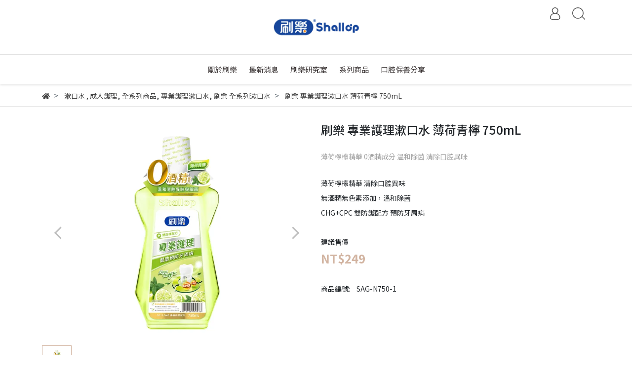

--- FILE ---
content_type: text/html; charset=utf-8
request_url: https://www.shallop.com.tw/products/%EF%BD%8Douthwash-lime-mojito
body_size: 30115
content:
<!DOCTYPE html>
<html lang="zh-tw" style="height:100%;">
  <head>
      <script>
        window.dataLayer = window.dataLayer || [];
      </script>
    <!-- Google Tag Manager -->
            <script>(function(w,d,s,l,i){w[l]=w[l]||[];w[l].push({'gtm.start':
            new Date().getTime(),event:'gtm.js'});var f=d.getElementsByTagName(s)[0],
            j=d.createElement(s),dl=l!='dataLayer'?'&l='+l:'';j.async=true;j.src=
            'https://www.googletagmanager.com/gtm.js?id='+i+dl;f.parentNode.insertBefore(j,f);
            })(window,document,'script','dataLayer','GTM-5CLKML2');</script>
          
            <script>(function(w,d,s,l,i){w[l]=w[l]||[];w[l].push({'gtm.start':
            new Date().getTime(),event:'gtm.js'});var f=d.getElementsByTagName(s)[0],
            j=d.createElement(s),dl=l!='dataLayer'?'&l='+l:'';j.async=true;j.src=
            'https://www.googletagmanager.com/gtm.js?id='+i+dl;f.parentNode.insertBefore(j,f);
            })(window,document,'script','dataLayer','GTM-5TL7BZ8');</script>
          <script>var google_tag_manager_id = 'GTM-5CLKML2';</script>
<!-- End Google Tag Manager -->
      <!-- CYBERBIZ Google Tag Manager -->
      <script>(function(w,d,s,l,i){w[l]=w[l]||[];w[l].push({'gtm.start':
      new Date().getTime(),event:'gtm.js'});var f=d.getElementsByTagName(s)[0],
      j=d.createElement(s),dl=l!='dataLayer'?'&l='+l:'';j.async=true;j.src=
      'https://www.googletagmanager.com/gtm.js?id='+i+dl;f.parentNode.insertBefore(j,f);
      })(window,document,'script','cyb','GTM-TXD9LVJ');</script>
      <!-- End CYBERBIZ Google Tag Manager -->
    
      <script>
        function getUserFromCookie(){
          if(localStorage.customer && localStorage.customer != '{"notLogin":true}'){
            return JSON.parse(localStorage.customer).id;
          }else{
            return "";
          }
        }
        cyb = [{
          'shop': "13896-刷樂 Shallop",
          'shop_plan': "enterprise",
          'userId': getUserFromCookie()
        }];
      </script>
    
      <!-- CYBERBIZ Google Tag Manager -->
      <script>(function(w,d,s,l,i){w[l]=w[l]||[];w[l].push({'gtm.start':
      new Date().getTime(),event:'gtm.js'});var f=d.getElementsByTagName(s)[0],
      j=d.createElement(s),dl=l!='dataLayer'?'&l='+l:'';j.async=true;j.src=
      'https://www.googletagmanager.com/gtm.js?id='+i+dl;f.parentNode.insertBefore(j,f);
      })(window,document,'script','cyb','GTM-P7528MQ');</script>
      <!-- End CYBERBIZ Google Tag Manager -->
    
    <meta charset="utf-8">
    <meta http-equiv="X-UA-Compatible" content="IE=edge">
    <meta name="viewport" content="width=device-width, initial-scale=1">
    <meta property="og:site_name" content="刷樂 Shallop" />

    <!-- og tag -->
    
      <meta property="og:title" content="刷樂 專業護理漱口水  薄荷青檸 750mL" />
      <meta property="og:url" content="http://www.shallop.com.tw/products/ｍouthwash-lime-mojito" />
      <meta property="og:type" content="product" />
      <meta property="og:description" content="刷樂 專業護理漱口水 薄荷青檸 嚴選添加薄荷檸檬精華 清除口腔異味，無酒精無色素 溫和除菌，以及CHG+CPC 雙防護配方 有效預防牙周病。" />
    

    <!-- og image -->
    
      <meta property="og:image" content="https://cdn-next.cybassets.com/media/W1siZiIsIjEzODk2L3Byb2R1Y3RzLzQyNzA0NTc3LzE2OTc3NzE4NTNfZjg3NjQyYWU4YThkNjA5MDM0ZGYuanBlZyJdLFsicCIsInRodW1iIiwiMjQweDI0MCJdXQ.jpeg?sha=b61ddec3c3a893d3" />
    

    <title>
      
        刷樂專業護理漱口水_薄荷青檸│刷樂 Shallop | 刷樂 Shallop
      
    </title>

    <link rel="shortcut icon" href="//cdn-next.cybassets.com/s/files/13896/theme/43363/assets/img/1630559548_070074f1_favicon.png?1630559548" type="image/x-icon" />

    <!-- for vendor -->
    <link href='//cdn-next.cybassets.com/s/files/13896/theme/43363/assets/css/beta_theme/1632903130_a347b146_vendor.css?1632903130' rel='stylesheet' type='text/css' media='all' />

    <!-- for navbar -->
    <link href='//cdn-next.cybassets.com/s/files/13896/theme/43363/assets/css/beta_theme/1630559552_e7daa7d7_navbar.css?1630559553' rel='stylesheet' type='text/css' media='all' />
    <link href='//cdn-next.cybassets.com/s/files/13896/theme/43363/assets/css/1630559552_2f459b99_navbar.css?1630559552' rel='stylesheet' type='text/css' media='all' />
    <link href='//cdn-next.cybassets.com/s/files/13896/theme/43363/assets/css/beta_theme/1630559553_88559c16_sidebar.css?1630559553' rel='stylesheet' type='text/css' media='all' />

    <!-- theme assets -->
    <link href='//cdn-next.cybassets.com/s/files/13896/theme/43363/assets/css/beta_theme/1700450338_8c29743c_main.css?1700450338' rel='stylesheet' type='text/css' media='all' />

    <!-- for vendor -->
    <script src='//cdn-next.cybassets.com/s/files/13896/theme/43363/assets/js/1630559547_ebc1b417_vendor.js?1630559547' type='text/javascript'></script>

            <script>
          window.sci = "eyJzaG9wX2lkIjoxMzg5Niwic2hvcF9wbGFuIjoiZW50ZXJwcmlzZSIsImRp\nbV9hZmZpbGlhdGUiOm51bGwsImN1c3RvbWVyX2lkIjpudWxsfQ==\n";
        </script>


<meta name="csrf-param" content="authenticity_token" />
<meta name="csrf-token" content="Zljw-nUJMq1n8uLPOL37WTY8odgHFibnnfDNlpe4gVZ-xNiFSYds3kyr6X2tbb9ObocI-YNkV06B1dTsuj4tXw" />
<script>(function () {
  window.gaConfigurations = {"useProductIdInProductEvents":false};
})();
</script>
<link href="//cdn-next.cybassets.com/frontend/shop/quark-7fb33476117ae440.css" rel="stylesheet" type="text/css" media="all" />
        <script>
          window.shopScriptHelper = {
            i18nLocale: "zh-TW",
            i18nLocaleDefault: "zh-TW",
            availableCurrencies: ["AED","AMD","ARS","AUD","AZN","BDT","BGN","BND","BRL","BWP","BYN","CAD","CDF","CHF","CLP","CNY","COP","CZK","DKK","EGP","ETB","EUR","GBP","GEL","GHS","HKD","IDR","ILS","INR","ISK","JPY","KES","KRW","KWD","KZT","LAK","LKR","LSL","MAD","MGA","MMK","MVR","MXN","MYR","MZN","NGN","NOK","NPR","NZD","OMR","PEN","PHP","PKR","QAR","RON","RSD","RUB","SAR","SEK","SGD","THB","TRY","TWD","UAH","UGX","USD","VND","XAF","XOF","ZAR","ZMW"],
            defaultCurrency: "TWD",
            currenciesInfo: [{"code":"TWD","html_unit":"NT${{amount_no_decimals}}","email":"NT${{amount_no_decimals}}","decimal_precision":0,"symbol":"NT$","unit":"","money_format":"%u%n","format":"NT${{amount_no_decimals}}","html":"NT${{amount_no_decimals}}","trailing_zeros":false,"name":"新台幣 (TWD)","email_unit":"NT${{amount_no_decimals}}"}],
            vueOverrideTranslations: {"zh-TW":{"vue":{}},"zh-CN":{"vue":{}},"en":{"vue":{}},"ja":{"vue":{}},"th":{"vue":{}},"fr":{"vue":{}},"de":{"vue":{}},"es":{"vue":{}},"vi":{"vue":{}},"ko":{"vue":{}},"id":{"vue":{}}},
            hasI18nInContextEditing: false,
            shopMultipleCurrenciesCheckout: false,
            hasLocalizedShopPriceFormat: false,
          }
        </script>

        
        <script
          src="//cdn-next.cybassets.com/frontend/shop/tolgeeIntegration-7fb33476117ae440.js">
        </script>
        <script defer>
          /*
          * Enable in-context translation for Liquid part on the page.
          * This must be executed last to prevent conflicts with other Vue apps.
          * So put it to `onload`, which will be executed after DOM ready's app mount
          */
          window.onload = function() {
            if (
              window.shopScriptHelper &&
              window.shopScriptHelper.hasI18nInContextEditing
            ) {
              window.initTolgeeForLiquid()
            }
          }
        </script>

<script> var google_con_event_labels = [{"conversion_id":"10788777015","conversion_event":"all","conversion_label":"KntkCPXD7YgDELfYvpgo","id":null}]</script>
<script src="//cdn-next.cybassets.com/frontend/shop/pageEventHandler-7fb33476117ae440.js"></script>
        <script>
          window.c12t = {"customer_id":null,"product":{"id":42704577,"name":"刷樂 專業護理漱口水  薄荷青檸 750mL","price":249.0,"brand":"刷樂 Shallop"}};
        </script>

        <meta name="request-id" content="0C01FE3980FBE55E6957AC48E26CDDE4"/>



          <script>
            window.parent.postMessage({ type: 'previewShopInit', currentUrl: window.location.href }, '*');
          </script>

<script src="//cdn-next.cybassets.com/frontend/appStoreSDK/main.d4c35f1b0180f7366007.js"></script>
<script>window.CYBERBIZ_AppScriptSettings = {"shop_add_ons":"W3sidmVuZG9yX3R5cGUiOiJDWUJFUkJJWiBHb29nbGUgQW5hbHl0aWNzIDQi\nLCJhcHBfaWQiOiJRVWo1WnFvZUlPUjlaM2JaS2trMG44N3l5a0FpOWU0NURE\naDJ0YlFnaUJBIiwic2V0dGluZ3MiOnsiZ3RhZ19pZCI6IkctRjM3SjBNWTI4\nTiwgRy00QjdSSzdGSFdIIn19LHsidmVuZG9yX3R5cGUiOiJHb29nbGUgQW5h\nbHl0aWNzIDQiLCJhcHBfaWQiOiJSYkpWMTVFcVZWOHJ1Umo3NVlmV3Z1RUlD\nRm90Q0FPZm0xSDZtZ3hyNkZBIiwic2V0dGluZ3MiOnsiZ3RhZ19pZCI6IlVB\nLTg4NTYzNjI5LTEifX1d\n"}
</script>
<script src="https://cdn.cybassets.com/appmarket/api/common/attachments/entrypoint/55265858d742072334e3b512dec79a7ea83983768ae62274cc79ac07f8061d95.js"></script>
<script src="https://cdn.cybassets.com/appmarket/api/common/attachments/entrypoint/dc3179e14cceab8a86a543ef3b5bcc4b0c1e5499ef19602eec341c7f6103bc9f.js"></script>
<script>window.CYBERBIZ.initializeSDK.initialize();</script>
<script src="//cdn-next.cybassets.com/frontend/shop/setAffliateCookie-7fb33476117ae440.js"></script>




<meta name="title" content="刷樂專業護理漱口水_薄荷青檸│刷樂 Shallop">
<meta property="og:title" content="刷樂專業護理漱口水_薄荷青檸│刷樂 Shallop">
<meta name="description" content="刷樂 專業護理漱口水 薄荷青檸 嚴選添加薄荷檸檬精華 清除口腔異味，無酒精無色素 溫和除菌，以及CHG+CPC 雙防護配方 有效預防牙周病。">
<meta property="og:description" content="刷樂 專業護理漱口水 薄荷青檸 嚴選添加薄荷檸檬精華 清除口腔異味，無酒精無色素 溫和除菌，以及CHG+CPC 雙防護配方 有效預防牙周病。">
<meta name="keywords" content="刷樂 刷樂漱口水 漱口水 含氟漱口水 薄荷漱口水 薄荷青檸漱口水  CHG Chlorhexidine  CPC 雙防護 木糖醇 氟化鈉 氟 氯己定 清潔  漱口 除菌 抑菌 口臭 口腔異味 潔白牙齒 美白牙齒 牙周病 預防牙周病 牙齦出血 牙周照護 齲齒 牙菌斑 防蛀 護齦 溫和 不刺激  漱口水怎麼用 漱口水推薦 漱口水功用 漱口水防疫 氯己定防疫 抗疫 防疫 病毒  新冠肺炎 COVID19  covid 青檸口味 青檸漱口水">
<meta property="og:url" content="http://www.shallop.com.tw/products/ｍouthwash-lime-mojito">
<meta property="og:type" content="og:product">
<script type="application/ld+json">{"@context":"https://schema.org/","@type":"Product","name":"刷樂 專業護理漱口水  薄荷青檸 750mL","image":"https://cdn-next.cybassets.com/media/W1siZiIsIjEzODk2L3Byb2R1Y3RzLzQyNzA0NTc3LzE2OTc3NzE4NTNfZjg3NjQyYWU4YThkNjA5MDM0ZGYuanBlZyJdLFsicCIsInRodW1iIiwiMzJ4MzIiXV0.jpeg?sha=069f15a4e8690d3c","description":"薄荷檸檬精華  0酒精成分 溫和除菌  清除口腔異味","brand":"刷樂 Shallop","sku":"SAG-N750-1","offers":[{"@type":"Offer","url":"https://www.shallop.com.tw/products/ｍouthwash-lime-mojito","priceCurrency":"TWD","price":"249.0","availability":"InStock","itemCondition":"https://schema.org/NewCondition","sku":"49688447"}],"productId":42704577}</script>

      <script>
        document.addEventListener("DOMContentLoaded", function() {
          gtag('event', 'view_item', {"items":[{"id":49688447,"name":"刷樂 專業護理漱口水  薄荷青檸 750mL","price":249.0}],"send_to":["cyberbiz","dynamic_remarketing"]});
        })
      </script>
    
      <script>
        document.addEventListener("DOMContentLoaded", function() {
          gtag('event', 'view_item', {"items":[{"id":"SAG-N750-1","name":"刷樂 專業護理漱口水  薄荷青檸 750mL","price":249.0}],"send_to":["ecommerce","enhanced_ecommerce"]});
        })
      </script>
    

      <script>
        document.addEventListener("DOMContentLoaded", function() {
          try {
            var productData = [{"id":"SAG-N750-1","variant_id":49688447,"name":"刷樂 專業護理漱口水  薄荷青檸 750mL","price":249.0,"category":"漱口水","list_name":""}];

            if (document.referrer.indexOf('collection') !== -1 || document.referrer.indexOf('products') !== -1) {
              for (var i = 0; i < productData.length; i++) {
                productData[i].list_name = sessionStorage.getItem("viewedCollection");
              }
            }

            window.CYBERBIZ.eventSDK.callEvent("viewItem", productData)

            window.addEventListener("beforeunload", function(event) {
              var collection = "相關商品";
              sessionStorage.setItem("viewedCollection", collection);
            });

          } catch (error) {
            console.error('Exception catched in appMarketViewItemEvent')
          }
        })
      </script>
    


    
   
</script>

<!-- Global site tag (gtag.js) - Google Analytics -->
<script async src="https://www.googletagmanager.com/gtag/js?id=UA-209973347-1">
</script>
<script>
  window.dataLayer = window.dataLayer || [];
  function gtag(){dataLayer.push(arguments);}
  gtag('js', new Date());

  gtag('config', 'UA-209973347-1');
  gtag('config', 'AW-10788777015');
  gtag('config', 'AW-10788777015/9qHJCKUFELfYvpgo', {
    'phone_conversion_number': ' 0800-038-699'
  });
</script>


    <link href='//cdn-next.cybassets.com/s/files/13896/theme/43363/assets/css/beta_theme/1645773754_4c2c6712_variables.css?1645773754' rel='stylesheet' type='text/css' media='all' />
  
        <!-- Global site tag (gtag.js) - Google Analytics -->
          <script async src="https://www.googletagmanager.com/gtag/js?id=G-F37J0MY28N"></script>
          <script>
            window.dataLayer = window.dataLayer || [];
            function gtag(){dataLayer.push(arguments);}
            gtag('js', new Date());
            
            
      gtag('config', 'UA-88563629-1', {"groups":"ecommerce"});</script>
      <script>
        (function(i,s,o,g,r,a,m){i['GoogleAnalyticsObject']=r;i[r]=i[r]||function(){
        (i[r].q=i[r].q||[]).push(arguments)},i[r].l=1*new Date();a=s.createElement(o),
        m=s.getElementsByTagName(o)[0];a.async=1;a.src=g;m.parentNode.insertBefore(a,m)
        })(window,document,'script','//www.google-analytics.com/analytics.js','ga');

        ga('create', '', 'auto', {'name': 'cyberbiz'});
        ga('cyberbiz.require', 'displayfeatures');
        ga('cyberbiz.set', 'dimension1', '13896');
        ga('cyberbiz.require', 'ec');
        ga('cyberbiz.send', 'pageview');
      </script>
    
      <script>
      !function(f,b,e,v,n,t,s){if(f.fbq)return;n=f.fbq=function(){n.callMethod?
      n.callMethod.apply(n,arguments):n.queue.push(arguments)};if(!f._fbq)f._fbq=n;
      n.push=n;n.loaded=!0;n.version='2.0';n.queue=[];t=b.createElement(e);t.async=!0;
      t.src=v;s=b.getElementsByTagName(e)[0];s.parentNode.insertBefore(t,s)}(window,
      document,'script','//connect.facebook.net/en_US/fbevents.js');

      fbq('init', '277729626723270', {}, {'agent':'plcyberbiz'});
      fbq('track', "PageView", '', { eventID: "PageView_0C01FE3980FBE55E6957AC48E26CDDE4" });
      var facebook_pixel_id = '277729626723270'</script>

    </head>

  <body style="display: flex; flex-direction: column;"><!-- Google Tag Manager (noscript) -->
            <noscript><iframe src="//www.googletagmanager.com/ns.html?id=GTM-5CLKML2"
            height="0" width="0" style="display:none;visibility:hidden"></iframe></noscript>
          
            <noscript><iframe src="//www.googletagmanager.com/ns.html?id=GTM-5TL7BZ8"
            height="0" width="0" style="display:none;visibility:hidden"></iframe></noscript>
          <!-- End Google Tag Manager (noscript) -->
      <noscript><iframe
      src="//www.googletagmanager.com/ns.html?id=GTM-TXD9LVJ"
      height="0"
      width="0"
      style="display:none;visibility:hidden">
      </iframe></noscript>
    
      <noscript><iframe
      src="//www.googletagmanager.com/ns.html?id=GTM-P7528MQ"
      height="0"
      width="0"
      style="display:none;visibility:hidden">
      </iframe></noscript>
    
    <!-- Modal -->

    <!-- Navigation -->
    <script type="text/javascript">
  $(document).ready(function() {
      WebFont.load({
        google: {
          families: [ 'Noto+Sans+TC:100,300,400,500,700,900&display=swap:chinese-traditional' ]
        }
      });
  });
</script>

<span class="drawer drawer--left">
  <header id="header">
    <div class="hidden-md computer_nav">
      <div class="header_logo">
        <div class="container">
          <div class="relative center">
            <!-- logo start -->
            <nav class="logo">
              
                <a href="/">
                  <img src="//cdn-next.cybassets.com/s/files/13896/theme/43363/assets/img/1630559551_46e1af41_navbar_logo.png?1630559551" height="50" width="auto" alt="logo">
                </a>
              
            </nav>
            <!-- logo end -->
            <!-- tool-nav start -->
              <nav class="tool-nav">
  <ul class="link_shelf_top">
    <!-- member -->
    
      <li class="customer_account">
        <div class="dropdown static">
          <a href="javascript:void(0)" data-toggle="dropdown">
            <svg class="member-svg" xmlns="http://www.w3.org/2000/svg" height="26" width="20.8" viewBox="0 0 40 50">
              <path d="M26.133,22.686c3.417-2.192,5.692-6.016,5.692-10.368C31.825,5.526,26.299,0,19.507,0S7.188,5.526,7.188,12.318c0,4.352,2.275,8.176,5.692,10.368C5.381,25.098,0,31.457,0,38.926v1.627C0,44.659,3.716,48,8.283,48h22.448c4.567,0,8.283-3.341,8.283-7.447v-1.627C39.014,31.457,33.632,25.098,26.133,22.686z M10.188,12.318  C10.188,7.18,14.368,3,19.507,3s9.319,4.18,9.319,9.318c0,5.139-4.181,9.319-9.319,9.319S10.188,17.457,10.188,12.318zM36.014,40.553c0,2.452-2.37,4.447-5.283,4.447H8.283C5.37,45,3,43.005,3,40.553v-1.627c0-7.879,7.405-14.289,16.506-14.289c9.102,0,16.507,6.41,16.507,14.289L36.014,40.553L36.014,40.553z"/>
            </svg>
            <span class="text"></span>
          </a>
          <div class="dropdown-menu" role="menu">
            <ul id="customer-logined-menu" style="display: none">
              <li class="button">
                <a href="/account/logout" class="btn-logout">會員登出</a>
              </li>
              <li class="button">
                <a href="/account/index" class="btn-orders">訂單查詢</a>
              </li>
            </ul>
            <ul id="customer-not-login-menu">
              <li class="button">
                <a href="/account/login" class="btn-login">會員登入</a>
              </li>
              <li class="button">
                <a href="/account/signup" class="btn-signin">註冊新會員</a>
              </li>
            </ul>
          </div>
        </div>
      </li>
    
    <!-- for money symbol -->
    <div id="money-symbol" data-money-symbol="NT$-9527" hidden></div>
    <!-- cart -->
    
    <!-- search -->
    
      <li class="search">
        <div class="dropdown static">
          <a href="javascript:void(0)" data-toggle="dropdown">
            <svg class="saerch-svg" xmlns="http://www.w3.org/2000/svg" height="26" width="26" viewBox="0 0 50 50">
              <path d="M49.932,45.439l-9.987-9.987c-0.075-0.075-0.168-0.113-0.253-0.168
              c2.773-3.688,4.419-8.269,4.419-13.229C44.111,9.894,34.217,0,22.056,0C9.894,0,0,9.894,0,22.055C0,34.217,9.894,44.11,22.055,44.11c6.15,0,11.718-2.533,15.722-6.607c0.019,0.021,0.026,0.049,0.046,0.07l9.987,9.987c0.294,0.294,0.678,0.44,1.062,0.44s0.768-0.146,1.061-0.439C50.518,46.975,50.518,46.025,49.932,45.439z M22.056,41.11c-10.507,0-19.055-8.548-19.055-19.055C3,11.548,11.549,3,22.056,3s19.055,8.548,19.055,19.055C41.111,32.562,32.563,41.11,22.056,41.11z"/>
            </svg>
          </a>
          <div class="dropdown-menu" role="menu">
            <div class="search-area">
              <form action="/search" class="form-inline">
                <div class="form-area">
                  <input class="form-control" type="search" placeholder="請輸入產品名" aria-label="Search" name="q" value="">
                  <button class="btn-search" type="submit">搜尋</button>
                </div>
              </form>
              <a href="javascript:void(0)" class="close-dropdown"><i class="fa fas fa-times"></i></a>
            </div>
          </div>
        </div>
      </li>
    
  </ul>
</nav>

            <!-- tool-nav end -->
          </div>
        </div>
      </div>
      <div class="header_nav">
        <div class="container">
          <div class="relative center">
            <!-- main-nav start -->
              <nav class="main-nav">
  <ul class="link_shelf_top">
    
      
        
          <!-- 顯示三維 -->
          <li class="dropdown">
            
              <a href="javascript:void(0)" data-toggle="dropdown">
                <span class="text">關於刷樂</span>
              </a>
            
            <div class="dropdown-menu" role="menu" aria-labelledby="">
              <ul class="link_shelf_second">
                
                  
                    <li class="relative">
                      <a href="/pages/brand">
                        <span class="text">企業理念│品牌故事</span>
                      </a>
                    </li>
                  
                
                  
                    <li class="relative">
                      <a href="/pages/award">
                        <span class="text">品牌事紀│得獎事蹟</span>
                      </a>
                    </li>
                  
                
              </ul>
            </div>
          </li>
        
      <!-- linklist end -->
      
    
      
        
          <!-- 顯示三維 -->
          <li class="dropdown">
            
              <a href="javascript:void(0)" data-toggle="dropdown">
                <span class="text">最新消息</span>
              </a>
            
            <div class="dropdown-menu" role="menu" aria-labelledby="">
              <ul class="link_shelf_second">
                
                  
                    <li class="relative">
                      <a href="/blogs/news">
                        <span class="text">最新動態</span>
                      </a>
                    </li>
                  
                
                  
                    <li class="relative">
                      <a href="/blogs/media">
                        <span class="text">媒體報導</span>
                      </a>
                    </li>
                  
                
              </ul>
            </div>
          </li>
        
      <!-- linklist end -->
      
    
      
        <li>
          <a href="/blogs/research">
            <span class="text">刷樂研究室</span>
          </a>
        </li>
      
    
      
        
          <!-- 顯示三維 -->
          <li class="dropdown">
            
              <a href="javascript:void(0)" data-toggle="dropdown">
                <span class="text">系列商品</span>
              </a>
            
            <div class="dropdown-menu" role="menu" aria-labelledby="">
              <ul class="link_shelf_second">
                
                  
                    <li class="relative">
                      <a href="/collections/all-products">
                        <span class="text">全系列商品</span>
                      </a>
                    </li>
                  
                
                  
                    <li class="relative">
                      <a href="javascript:void(0)">
                        <span class="text">牙刷</span>
                      </a>
                      <ul class="link_shelf_third">
                        
                          <li>
                            <a href="/collections/wide-thin">
                              <span class="text">寬薄系列</span>
                            </a>
                          </li>
                        
                          <li>
                            <a href="/collections/super-dense">
                              <span class="text">濃密EX系列</span>
                            </a>
                          </li>
                        
                          <li>
                            <a href="/collections/ultra-thin">
                              <span class="text">極薄0.3cm 系列</span>
                            </a>
                          </li>
                        
                          <li>
                            <a href="/collections/sensitive-care">
                              <span class="text">纖柔毛 護齦</span>
                            </a>
                          </li>
                        
                          <li>
                            <a href="/collections/fresh">
                              <span class="text">備長炭 清新</span>
                            </a>
                          </li>
                        
                          <li>
                            <a href="/collections/clean">
                              <span class="text">尼龍軟毛 潔淨</span>
                            </a>
                          </li>
                        
                          <li>
                            <a href="/collections/whitening">
                              <span class="text">極淨亮白</span>
                            </a>
                          </li>
                        
                          <li>
                            <a href="/collections/children">
                              <span class="text">兒童專用</span>
                            </a>
                          </li>
                        
                      </ul>
                    </li>
                  
                
                  
                    <li class="relative">
                      <a href="javascript:void(0)">
                        <span class="text">牙膏</span>
                      </a>
                      <ul class="link_shelf_third">
                        
                          <li>
                            <a href="/collections/αwhite-toothpaste">
                              <span class="text">科研白牙膏</span>
                            </a>
                          </li>
                        
                          <li>
                            <a href="/collections/child-toothpaste">
                              <span class="text">兒童牙膏</span>
                            </a>
                          </li>
                        
                      </ul>
                    </li>
                  
                
                  
                    <li class="relative">
                      <a href="javascript:void(0)">
                        <span class="text">漱口水</span>
                      </a>
                      <ul class="link_shelf_third">
                        
                          <li>
                            <a href="/collections/mouthwash-in-herbal-aroma">
                              <span class="text">聯名系列漱口水</span>
                            </a>
                          </li>
                        
                          <li>
                            <a href="/collections/pro-mouthwash">
                              <span class="text">專業護理漱口水</span>
                            </a>
                          </li>
                        
                          <li>
                            <a href="/collections/complete-benefits">
                              <span class="text">全效溫和護理漱口水</span>
                            </a>
                          </li>
                        
                          <li>
                            <a href="/collections/kids">
                              <span class="text">兒童護理</span>
                            </a>
                          </li>
                        
                      </ul>
                    </li>
                  
                
                  
                    <li class="relative">
                      <a href="javascript:void(0)">
                        <span class="text">個人清潔</span>
                      </a>
                      <ul class="link_shelf_third">
                        
                          <li>
                            <a href="/collections/dental-floss">
                              <span class="text">牙線棒│牙線</span>
                            </a>
                          </li>
                        
                          <li>
                            <a href="/collections/interdental-brushes">
                              <span class="text">牙間刷│牙籤</span>
                            </a>
                          </li>
                        
                          <li>
                            <a href="/collections/towels">
                              <span class="text">毛巾│浴巾</span>
                            </a>
                          </li>
                        
                          <li>
                            <a href="/collections/cotton-swabs">
                              <span class="text">棉花棒</span>
                            </a>
                          </li>
                        
                          <li>
                            <a href="/collections/babywipes">
                              <span class="text">濕紙巾</span>
                            </a>
                          </li>
                        
                          <li>
                            <a href="/collections/hand-sanitizer">
                              <span class="text">乾洗手</span>
                            </a>
                          </li>
                        
                      </ul>
                    </li>
                  
                
                  
                    <li class="relative">
                      <a href="javascript:void(0)">
                        <span class="text">居家清潔</span>
                      </a>
                      <ul class="link_shelf_third">
                        
                          <li>
                            <a href="/collections/plastic-bags">
                              <span class="text">清潔袋</span>
                            </a>
                          </li>
                        
                      </ul>
                    </li>
                  
                
              </ul>
            </div>
          </li>
        
      <!-- linklist end -->
      
    
      
        
          <!-- 顯示三維 -->
          <li class="dropdown">
            
              <a href="javascript:void(0)" data-toggle="dropdown">
                <span class="text">口腔保養分享</span>
              </a>
            
            <div class="dropdown-menu" role="menu" aria-labelledby="">
              <ul class="link_shelf_second">
                
                  
                    <li class="relative">
                      <a href="/blogs/oralcare">
                        <span class="text">口腔保養學</span>
                      </a>
                    </li>
                  
                
                  
                    <li class="relative">
                      <a href="/blogs/share">
                        <span class="text">好評分享</span>
                      </a>
                    </li>
                  
                
              </ul>
            </div>
          </li>
        
      <!-- linklist end -->
      
    
  </ul>
</nav>
            <!-- main-nav end -->
          </div>
        </div>
      </div>
    </div>
    <div class="visible-md relative">
      <!-- mobile-nav start -->
      <nav class="mobile-nav">
        <ul>
          <li class="sidebar-menu-icon drawer-toggle">
            <svg class="menu-svg" xmlns="http://www.w3.org/2000/svg" height="26" viewBox="0 0 50 50">
              <path d="M51.529,3H1.5C0.672,3,0,2.329,0,1.5S0.672,0,1.5,0h50.029c0.828,0,1.5,0.671,1.5,1.5
                S52.357,3,51.529,3z"/>
              <path d="M51.529,24.023H1.5c-0.828,0-1.5-0.672-1.5-1.5s0.672-1.5,1.5-1.5h50.029
                c0.828,0,1.5,0.672,1.5,1.5S52.357,24.023,51.529,24.023z"/>
              <path d="M29.101,45.046H1.5c-0.828,0-1.5-0.672-1.5-1.5s0.672-1.5,1.5-1.5h27.601
                c0.828,0,1.5,0.672,1.5,1.5S29.929,45.046,29.101,45.046z"/>
            </svg>
          </li>
          
            <li class="logo">
                <a href="/" class="img-flex d-flex justify-content-start">
                  <img src="//cdn-next.cybassets.com/s/files/13896/theme/43363/assets/img/1630559551_46e1af41_navbar_logo.png?1630559551" height="50" width="auto" alt="logo">
                </a>
            </li>
          
          
            <li class="member">
              <a id="customer-phone-nav-icon" href="/account/login">
                <svg class="member-svg" xmlns="http://www.w3.org/2000/svg" height="26" viewBox="0 0 40 50">
                  <path d="M26.133,22.686c3.417-2.192,5.692-6.016,5.692-10.368C31.825,5.526,26.299,0,19.507,0S7.188,5.526,7.188,12.318c0,4.352,2.275,8.176,5.692,10.368C5.381,25.098,0,31.457,0,38.926v1.627C0,44.659,3.716,48,8.283,48h22.448c4.567,0,8.283-3.341,8.283-7.447v-1.627C39.014,31.457,33.632,25.098,26.133,22.686z M10.188,12.318  C10.188,7.18,14.368,3,19.507,3s9.319,4.18,9.319,9.318c0,5.139-4.181,9.319-9.319,9.319S10.188,17.457,10.188,12.318zM36.014,40.553c0,2.452-2.37,4.447-5.283,4.447H8.283C5.37,45,3,43.005,3,40.553v-1.627c0-7.879,7.405-14.289,16.506-14.289c9.102,0,16.507,6.41,16.507,14.289L36.014,40.553L36.014,40.553z"/>
                </svg>
              </a>
            </li>
          
          
          
            <li class="search">
              <div class="dropdown static">
                <a href="javascript:void(0)" data-toggle="dropdown">
                  <svg class="saerch-svg" xmlns="http://www.w3.org/2000/svg" height="26" viewBox="0 0 50 50">
                    <path d="M49.932,45.439l-9.987-9.987c-0.075-0.075-0.168-0.113-0.253-0.168
                    c2.773-3.688,4.419-8.269,4.419-13.229C44.111,9.894,34.217,0,22.056,0C9.894,0,0,9.894,0,22.055C0,34.217,9.894,44.11,22.055,44.11c6.15,0,11.718-2.533,15.722-6.607c0.019,0.021,0.026,0.049,0.046,0.07l9.987,9.987c0.294,0.294,0.678,0.44,1.062,0.44s0.768-0.146,1.061-0.439C50.518,46.975,50.518,46.025,49.932,45.439z M22.056,41.11c-10.507,0-19.055-8.548-19.055-19.055C3,11.548,11.549,3,22.056,3s19.055,8.548,19.055,19.055C41.111,32.562,32.563,41.11,22.056,41.11z"/>
                  </svg>
                </a>
                <div class="dropdown-menu" role="menu">
                  <div class="search-area">
                    <form action="/search" class="form-inline">
                      <div class="form-area">
                        <input class="form-control" type="search" placeholder="請輸入產品名" aria-label="Search" name="q" value="">
                        <button class="btn-search" type="submit">搜尋</button>
                      </div>
                    </form>
                    <a href="javascript:void(0)" class="close-dropdown"><i class="fa fas fa-times"></i></a>
                  </div>
                </div>
              </div>
            </li>
          
        </ul>
      </nav>
      <!-- mobile-nav end -->
    </div>
  </header>
  <!-- Sidebar -->
  <nav class="drawer-nav" role="navigation">
    <div class="drawer-menu">
      <ul id="index_sidebar_shelf_top" class="sidebar">
  
    <li class="logo">
      <a href="/">
        <img src="//cdn-next.cybassets.com/s/files/13896/theme/43363/assets/img/1630559547_0d5144e5_slider_logo.png?1630559547" height="50" width="auto" alt="logo">
      </a>
      <button class="drawer-toggle"></button>
    </li>
  
  
    
      
      
        <li>
          <button class="linklist bt-toggle  collapsed " data-toggle="collapse" data-target=".collapse_index_sidebar_1" aria-expanded=" false ">
            關於刷樂
          </button>
          <ul id="index_sidebar_shelf_second_1" class="collapse_index_sidebar_1 collapse shelf_second ">
            
              
              
                <li><a href="/pages/brand">企業理念│品牌故事</a></li>
              
            
              
              
                <li><a href="/pages/award">品牌事紀│得獎事蹟</a></li>
              
            
          </ul>
        </li>
      
    
      
      
        <li>
          <button class="linklist bt-toggle  collapsed " data-toggle="collapse" data-target=".collapse_index_sidebar_2" aria-expanded=" false ">
            最新消息
          </button>
          <ul id="index_sidebar_shelf_second_2" class="collapse_index_sidebar_2 collapse shelf_second ">
            
              
              
                <li><a href="/blogs/news">最新動態</a></li>
              
            
              
              
                <li><a href="/blogs/media">媒體報導</a></li>
              
            
          </ul>
        </li>
      
    
      
      
        <li><a href="/blogs/research">刷樂研究室</a></li>
      
    
      
      
        <li>
          <button class="linklist bt-toggle  collapsed " data-toggle="collapse" data-target=".collapse_index_sidebar_4" aria-expanded=" false ">
            系列商品
          </button>
          <ul id="index_sidebar_shelf_second_4" class="collapse_index_sidebar_4 collapse shelf_second ">
            
              
              
                <li><a href="/collections/all-products">全系列商品</a></li>
              
            
              
              
                <li>
                  <button class="linklist bt-toggle  collapsed " data-toggle="collapse" data-target=".collapse_index_sidebar_4_2" aria-expanded=" false ">
                    牙刷
                  </button>
                  <ul class="collapse_index_sidebar_4_2 collapse shelf_third">
                    
                      <li><a href="/collections/wide-thin">寬薄系列</a></li>
                    
                      <li><a href="/collections/super-dense">濃密EX系列</a></li>
                    
                      <li><a href="/collections/ultra-thin">極薄0.3cm 系列</a></li>
                    
                      <li><a href="/collections/sensitive-care">纖柔毛 護齦</a></li>
                    
                      <li><a href="/collections/fresh">備長炭 清新</a></li>
                    
                      <li><a href="/collections/clean">尼龍軟毛 潔淨</a></li>
                    
                      <li><a href="/collections/whitening">極淨亮白</a></li>
                    
                      <li><a href="/collections/children">兒童專用</a></li>
                    
                  </ul>
                </li>
              
            
              
              
                <li>
                  <button class="linklist bt-toggle  collapsed " data-toggle="collapse" data-target=".collapse_index_sidebar_4_3" aria-expanded=" false ">
                    牙膏
                  </button>
                  <ul class="collapse_index_sidebar_4_3 collapse shelf_third">
                    
                      <li><a href="/collections/αwhite-toothpaste">科研白牙膏</a></li>
                    
                      <li><a href="/collections/child-toothpaste">兒童牙膏</a></li>
                    
                  </ul>
                </li>
              
            
              
              
                <li>
                  <button class="linklist bt-toggle  collapsed " data-toggle="collapse" data-target=".collapse_index_sidebar_4_4" aria-expanded=" false ">
                    漱口水
                  </button>
                  <ul class="collapse_index_sidebar_4_4 collapse shelf_third">
                    
                      <li><a href="/collections/mouthwash-in-herbal-aroma">聯名系列漱口水</a></li>
                    
                      <li><a href="/collections/pro-mouthwash">專業護理漱口水</a></li>
                    
                      <li><a href="/collections/complete-benefits">全效溫和護理漱口水</a></li>
                    
                      <li><a href="/collections/kids">兒童護理</a></li>
                    
                  </ul>
                </li>
              
            
              
              
                <li>
                  <button class="linklist bt-toggle  collapsed " data-toggle="collapse" data-target=".collapse_index_sidebar_4_5" aria-expanded=" false ">
                    個人清潔
                  </button>
                  <ul class="collapse_index_sidebar_4_5 collapse shelf_third">
                    
                      <li><a href="/collections/dental-floss">牙線棒│牙線</a></li>
                    
                      <li><a href="/collections/interdental-brushes">牙間刷│牙籤</a></li>
                    
                      <li><a href="/collections/towels">毛巾│浴巾</a></li>
                    
                      <li><a href="/collections/cotton-swabs">棉花棒</a></li>
                    
                      <li><a href="/collections/babywipes">濕紙巾</a></li>
                    
                      <li><a href="/collections/hand-sanitizer">乾洗手</a></li>
                    
                  </ul>
                </li>
              
            
              
              
                <li>
                  <button class="linklist bt-toggle  collapsed " data-toggle="collapse" data-target=".collapse_index_sidebar_4_6" aria-expanded=" false ">
                    居家清潔
                  </button>
                  <ul class="collapse_index_sidebar_4_6 collapse shelf_third">
                    
                      <li><a href="/collections/plastic-bags">清潔袋</a></li>
                    
                  </ul>
                </li>
              
            
          </ul>
        </li>
      
    
      
      
        <li>
          <button class="linklist bt-toggle  collapsed " data-toggle="collapse" data-target=".collapse_index_sidebar_5" aria-expanded=" false ">
            口腔保養分享
          </button>
          <ul id="index_sidebar_shelf_second_5" class="collapse_index_sidebar_5 collapse shelf_second ">
            
              
              
                <li><a href="/blogs/oralcare">口腔保養學</a></li>
              
            
              
              
                <li><a href="/blogs/share">好評分享</a></li>
              
            
          </ul>
        </li>
      
    
  
  
    <li>
      <div class="customer-logined-menu" style="display: none">
        <a href="/account/logout" class="btn-logout">
          <span>會員登出</span>
          <i class="fas fa-sign-out-alt"></i>
        </a>
      </div>
      
        <div class="customer-not-login-menu">
          <a href="/account/login" class="btn-login">
            <span>登入/註冊</span>
            <i class="fas fa-sign-in-alt"></i>
          </a>
        </div>
      
    </li>
  
</ul>

<script>
  $(document).ready(function(){
    // 側邊選單
    if ($('.drawer').length){
      $('.drawer').drawer();
      $('.bt-toggle').click(function(){
        setTimeout(function(){
          $('.drawer').drawer('refresh')
        },500)
      })
    }
  });
</script>

    </div>
  </nav>
</span>

<link href='//cdn-next.cybassets.com/s/files/13896/theme/43363/assets/css/beta_theme/1630559552_e7daa7d7_navbar.css?1630559553' rel='stylesheet' type='text/css' media='all' />
<link href='//cdn-next.cybassets.com/s/files/13896/theme/43363/assets/css/1630559552_2f459b99_navbar.css?1630559552' rel='stylesheet' type='text/css' media='all' />
    
        <!-- template -->
    <div id="template" style="flex:1 0 auto;">
      


<div id="site_path">
  <div class="container">
    
    <!-- 主題版型麵包屑 -->
      <nav aria-label="breadcrumb">
        <ol class="breadcrumb" itemscope itemtype="http://schema.org/BreadcrumbList">
          
            <li
              class="breadcrumb-item
              
              "
              itemprop="itemListElement"
              itemscope itemtype="http://schema.org/ListItem">
              <!-- home -->
              
                <a href="/" itemprop="item">
                  <i class="fas fa-home"></i>
                  <span style="display: none;" itemprop="name">首頁</span>
                </a>
              <!-- account -->
              
              <meta itemprop="position" content="1"/>
            </li>
          
            <li
              class="breadcrumb-item
              
              "
              itemprop="itemListElement"
              itemscope itemtype="http://schema.org/ListItem">
              <!-- home -->
              
                
                  <a href="#" itemprop="item" style="cursor: initial; text-decoration: none;">
                    <span itemprop="name">漱口水</span>
                    
                      ,
                    
                  </a>
                
                
                  <a href='/collections/adults' itemprop='item'><span itemprop='name'>成人護理</span></a>, <a href='/collections/all-products' itemprop='item'><span itemprop='name'>全系列商品</span></a>, <a href='/collections/pro-mouthwash' itemprop='item'><span itemprop='name'>專業護理漱口水</span></a>, <a href='/collections/mouthwashs' itemprop='item'><span itemprop='name'>刷樂 全系列漱口水</span></a>
                
              <!-- product -->
              
              <meta itemprop="position" content="2"/>
            </li>
          
            <li
              class="breadcrumb-item
              
               active "
              itemprop="itemListElement"
              itemscope itemtype="http://schema.org/ListItem">
              <!-- home -->
              
                <a href="/products/ｍouthwash-lime-mojito" itemprop="item">
                  <span itemprop="name">刷樂 專業護理漱口水  薄荷青檸 750mL</span>
                </a>
              <!-- search -->
              
              <meta itemprop="position" content="3"/>
            </li>
          
        </ol>
      </nav>
    
  </div>
</div>


<div id="product" class="product" data-cart_quantity_limit="10">
  <div class="container">
    <!-- product info start -->
    <div class="product_info">
      <!-- product image start -->
      <div class="product_photos">
        
          <!-- 沒色票 -->
          <div class="swiper-container product_img_swiper">
            <ul class="swiper-wrapper">
              
                
                  <li class="swiper-slide product_photo img-flex">
                    <img src="//cdn-next.cybassets.com/media/W1siZiIsIjEzODk2L3Byb2R1Y3RzLzQyNzA0NTc3LzE2OTc3NzE4NTNfZjg3NjQyYWU4YThkNjA5MDM0ZGYuanBlZyJdLFsicCIsInRodW1iIiwiNjAweDYwMCJdXQ.jpeg?sha=59a6b8a82370ed4f" width="450" height="450" class="swiper-lazy">
                    <div class="swiper-lazy-preloader"></div>
                  </li>
                
              
            </ul>
            <!-- Add Arrows -->
            <div class="swiper-button-next photo-swiper-next swiper-button"></div>
            <div class="swiper-button-prev photo-swiper-prev swiper-button"></div>
          </div>
          <!-- 圖片頁碼 -->
          <div class="thumb">
            <ul class="thumb-container">
              
                
                  <li class="img-flex  active ">
                    <img class="img-lazy" src="//cdn-next.cybassets.com/s/files/13896/theme/43363/assets/img/1630559550_75b4ca9d_img_loading.svg?1630559550" data-src="//cdn-next.cybassets.com/media/W1siZiIsIjEzODk2L3Byb2R1Y3RzLzQyNzA0NTc3LzE2OTc3NzE4NTNfZjg3NjQyYWU4YThkNjA5MDM0ZGYuanBlZyJdLFsicCIsInRodW1iIiwiNjAweDYwMCJdXQ.jpeg?sha=59a6b8a82370ed4f" width="50" hwight="50">
                  </li>
                
              
            </ul>
          </div>
        
      </div>
      <!-- product image end -->
      <!-- product content start -->
      <div id="product_content" class="product_content">
        <!-- 標題 -->
        <div class="product_title">
          <h1>刷樂 專業護理漱口水  薄荷青檸 750mL</h1>
        </div>
        <!-- 簡述 -->
        
          <div class="product_brief">
            薄荷檸檬精華  0酒精成分 溫和除菌  清除口腔異味
          </div>
        
        <!-- 廠商,標語 -->
        <div class="product_vendor_slogan">
          
          
            <span class="product_slogan lh30">薄荷檸檬精華 清除口腔異味<br/>無酒精無色素添加，溫和除菌<br/> CHG+CPC 雙防護配方 預防牙周病</span>
          
        </div>
        <!-- 商品售價 -->
        
        
        <div class="product_price" id="price_title"
          data-discount-price-name="優惠售價"
          data-discount-price-suggestion-name="建議售價">
          <!-- 價格title -->
          
            <span>建議售價</span>
          

          <!-- 商品價格 -->
          
            <!--假如商品價格只有一種-->
            <div class="price">NT$249</div>
            
          
        </div>
        <!-- 商品sku -->
        
          <div class="product_sku lh30">
            <span>商品編號: </span>
            <span class="val">SAG-N750-1</span>
          </div>
        
        <!-- 供貨狀況 -->
        
        
          <!-- 商品色票 -->
          
            <div id="variants_info" class="hidden" data-vinfo="49688447,SAG-N750-1,249.0,0,,continue,0.0,,刷樂 專業護理漱口水  薄荷青檸 750mL - ,cyberbiz,"></div>
          
        
        <!-- product discounts_list start -->
        <div class="product_discounts_list hide">
          <div class="list_block custom-scrollbar">
            <h1>此商品參與的優惠活動</h1>
          </div>
        </div>
        <!-- product discounts_list end -->

        <!-- 規格,數量 -->
        <div class="product_variant_quantity">
          <span class="product_variant hidden">
            <select class="custom-select item_variant"></select>
          </span>
          
          </span>
        </div>
        
        
        <!-- 購買按鈕 -->
        
        
        <!-- 加入最愛,銷售數量,紅利折抵 -->
        
      </div>
      <!-- product content end -->
    </div>
    <!-- product info end -->

    <!-- product add buy -->
    




    <!-- product add buy end -->

    <!-- product description start -->
    <div class="product_description">
      <div class="desc_sections">
        <ul>
          <!-- 商品介紹 -->
          <li><a href="#desc_section_1" class="scroll active">
            <div>商品介紹</div>
          </a></li>
          <!-- 規格說明 -->
          
            <li><a href="#desc_section_2" class="scroll">
              <div>商品規格</div>
            </a></li>
          
          <!-- 運送方式 -->
          
          <!-- 票券注意事項 -->
          
          <!-- 加入購物車modal -->
          
        </ul>
      </div>
      <div class="desc_body">
        <div id="ckeditor">
          <div id="desc_section_1" class="desc_section">
            <h5 class="section-heading">商品介紹</h5>
            <div class="ckeditor"><meta http-equiv="Content-Type" content="text/html; charset=UTF-8">
<style type="text/css">.embed-container { position: relative; padding-bottom: 56.25%; height: 0; overflow: hidden; max-width: 100%; } .embed-container iframe, .embed-container object, .embed-container embed { position: absolute; top: 0; left: 0; width: 100%; height: 100%; }
</style>
<div class="embed-container" style="text-align: center;"><iframe allowfullscreen="" frameborder="0" src="https://www.youtube.com/embed/4PoOYG4fhn8"></iframe></div>

<p>&nbsp;</p>

<p style="text-align:center"><img alt="刷樂 專業護理漱口水-薄荷青檸" src="//cdn-next.cybassets.com/s/files/13896/ckeditor/pictures/content_10dfbe0a-aec5-476f-abaf-b8dda5951d8b.jpg"></p>

<p style="text-align:center"><img alt="刷樂 專業護理漱口水-薄荷青檸" src="//cdn-next.cybassets.com/s/files/13896/ckeditor/pictures/content_d67413e3-5479-42be-ab9d-0ec8696c9c78.jpg"></p>

<p style="text-align:center"><img alt="刷樂 專業護理漱口水-薄荷青檸" src="//cdn-next.cybassets.com/s/files/13896/ckeditor/pictures/content_f7ab85de-0c45-4daf-8851-07ae39a28e4f.jpg"></p>

<p style="text-align:center"><img alt="刷樂 專業護理漱口水-薄荷青檸" src="//cdn-next.cybassets.com/s/files/13896/ckeditor/pictures/content_ce053a84-a8be-48e0-bf47-3cf9d1c822a2.jpg"></p>

<p style="text-align:center"><img alt="刷樂 專業護理漱口水-薄荷青檸" src="//cdn-next.cybassets.com/s/files/13896/ckeditor/pictures/content_b674b1e4-97b3-4ba8-b05c-0d602290b44f.jpg"></p>

<p style="text-align:center"><a href="http://www.shallop.com.tw/collections/mouthwashs"><img alt="刷樂 專業護理漱口水全系列" src="//cdn-next.cybassets.com/s/files/13896/ckeditor/pictures/content_8606e406-5c95-408a-988e-9572167a5d70.jpg"></a></p>

<p>&nbsp;</p>

<p><br>
<span style="font-family: arial, helvetica, sans-serif;"><span style="font-size: 16px;">【常見問題 Q&amp;A】</span></span></p>

<p><strong><span style="color: rgb(0, 0, 0);"><span style="font-family: arial, helvetica, sans-serif;"><span style="font-size: 16px;">Q：為什麼要使用漱口水?</span></span></span></strong><br>
<span style="color: rgb(105, 105, 105);"><span style="font-family: arial, helvetica, sans-serif;"><span style="font-size: 16px;">根據國民健康署調查數據指出 國人罹患牙周病 80.7%，蛀牙比率更高達98.6%。除了正確刷牙習慣，可搭配刷樂漱口水使用，可抑制牙菌斑附著，有效降低牙菌斑滋生速度，並維持口中酸鹼值，減少齲齒發生。</span></span></span><br>
&nbsp;</p>

<p><strong><span style="color: rgb(0, 0, 0);"><span style="font-family: arial, helvetica, sans-serif;"><span style="font-size: 16px;">Q：刷樂漱口水跟市售有什麼差別?</span></span></span></strong><br>
<span style="color: rgb(105, 105, 105);"><span style="font-family: arial, helvetica, sans-serif;"><span style="font-size: 16px;">刷樂漱口水內含獨家專業研發 CHG+CPC 雙防護配方可深層清潔隱藏在齒間夾縫中的牙垢，且低刺激配方，可溫和潔淨呵護口腔。</span></span></span><br>
&nbsp;</p>

<p><strong><span style="font-family: arial, helvetica, sans-serif;"><span style="font-size: 16px;">Q：什麼是CHG 、CPC ?</span></span></strong><br>
<span style="color: rgb(105, 105, 105);"><span style="font-family: arial, helvetica, sans-serif;"><span style="font-size: 16px;">美國牙醫學會國際權威機構認可成份，<br>
- CHG 氯己定葡萄糖酸鹽，實驗證實有效抑制牙菌膜滋長，降低牙周病發生機會。<br>
- CPC 西吡氯銨，可清除口腔細菌，有助減少牙菌膜堆積。</span></span></span><br>
&nbsp;</p>

<p><strong><span style="font-family: arial, helvetica, sans-serif;"><span style="font-size: 16px;">Q：刷樂漱口水口味適合全家人嗎？</span></span></strong><br>
<span style="color: rgb(105, 105, 105);"><span style="font-family: arial, helvetica, sans-serif;"><span style="font-size: 16px;">刷樂專業護理漱口水全系列成分安全，口感使用上溫和不刺激，適合全家大小使用。<br>
6歲以下兒童建議使用刷樂兒童含氟漱口水。</span></span></span><br>
&nbsp;</p>

<p><strong><span style="font-family: arial, helvetica, sans-serif;"><span style="font-size: 16px;">Q：漱口水需要天天使用嗎？</span></span></strong><br>
<span style="color: rgb(105, 105, 105);"><span style="font-family: arial, helvetica, sans-serif;"><span style="font-size: 16px;">建議每天早晚刷牙後使用(一天兩次)，刷樂專業護理漱口水瓶蓋內有刻度標示，可依使用需求倒入15-20CC，漱口30秒，即可抑制牙菌斑附著滋生。</span></span></span><br>
&nbsp;</p>

<p><strong><span style="font-family: arial, helvetica, sans-serif;"><span style="font-size: 16px;">Q：我該怎麼挑選合適的漱口水?</span></span></strong><br>
<span style="color: rgb(105, 105, 105);"><span style="font-family: arial, helvetica, sans-serif;"><span style="font-size: 16px;">【一般保養使用推薦】專業護理漱口水-清新口味/酷涼口味、礦鹽除菌漱口水、植漱口-山雨/海霧/森淬、薄荷青檸漱口水<br>
【牙齒易感敏感、因冷熱刺激產生酸痛】專業護理漱口水-抗敏感<br>
【牙周紅腫出血】全效護理漱口水、專業護理漱口水-蜂膠護齦、專業護理漱口水-礦鹽除菌、專業護理漱口水-草本修護<br>
【容易發生牙酸蝕、蛀牙狀況】專業護理漱口水-綠茶口味、專業護理漱口水-礦鹽除菌<br>
【容易有口臭異味、或喜歡散發香水/果香氣息】專業護理漱口水-水蜜桃口味、植漱口-山雨/海霧/森淬、薄荷青檸漱口水<br>
另有兒童專用漱口水青蘋果/草莓/葡萄口味，添加氟成分可預防蛀牙，成份溫和不刺激<br>
註：漱口水為口腔清潔輔助商品，若有口腔疾病建議就醫諮詢</span></span></span></p>
</div>
          </div>
          
            <div id="desc_section_2" class="desc_section">
              <h5 class="section-heading">商品規格</h5>
              <div class="ckeditor"><table border="0" cellpadding="8" class="specification_table" style="margin-left:auto;margin-right:auto;width:100%;">
	<tbody>
		<tr>
			<td cstyle="background-color: rgb(153, 153, 153); width: 20%; text-align: center;" style="text-align: center; background-color: rgb(204, 204, 204);"><span style="font-size:15px;">商品名稱</span></td>
			<td style="background-color: rgb(255, 255, 255);" width="75%"><span style="font-size:15px;"><span style="color:#696969;">刷樂 專業護理漱口水-薄荷青檸</span></span></td>
		</tr>
		<tr>
			<td style="background-color: rgb(204, 204, 204); width: 20%; text-align: center;"><span style="font-size:14px;">商品編號</span></td>
			<td style="background-color: rgb(255, 255, 255);" width="75%"><span style="font-size:15px;"><span style="color:#696969;">SAG-N750-1</span></span></td>
		</tr>
		<tr>
			<td style="background-color: rgb(204, 204, 204); width: 20%; text-align: center;"><span style="font-size:14px;">規格</span></td>
			<td style="background-color: rgb(255, 255, 255);" width="75%"><span style="font-size:15px;"><span style="color:#696969;">750mL</span></span></td>
		</tr>
		<tr>
			<td style="background-color: rgb(204, 204, 204); width: 20%; text-align: center;"><span style="font-size:14px;">產地</span></td>
			<td style="background-color: rgb(255, 255, 255);" width="75%"><span style="font-size:15px;"><span style="color:#696969;">台灣</span></span></td>
		</tr>
		<tr>
			<td style="background-color: rgb(204, 204, 204); width: 20%; text-align: center;"><span style="font-size:15px;">有效期間</span></td>
			<td style="background-color: rgb(255, 255, 255);" width="75%"><span style="font-size:15px;"><span style="color:#696969;">3年，依各商品上標示日期為主</span></span></td>
		</tr>
		<tr>
			<td style="background-color: rgb(204, 204, 204); width: 20%; text-align: center;"><span style="font-size:15px;">注意事項</span></td>
			<td style="background-color: rgb(255, 255, 255);" width="75%"><span style="font-size:15px;"><span style="color:#696969;">1. 未滿6歲兒童不宜使用，6-12歲兒童需在大人指導下使用<br>
			2. 請置於兒童無法取得之處，以免誤食。<br>
			3. 建議使用後30分鐘內不要進食或飲水。<br>
			4. 請勿吞食，若有任何不適，請立即停止使用並就醫諮詢。</span></span></td>
		</tr>
	</tbody>
</table>
</div>
            </div>
          
          
          
        </div>
      </div>
    </div>
    <!-- product description end -->
  </div>
</div>

<!-- related products start -->
<div id="related-products">
  <div class="container">
    
    
    
      <h5 class="section-heading">相關商品</h5>
      
      <div id="swiper_products" class="relative">
  <div class="swiper-container swiper_products GTM-area">
    <div class="swiper-wrapper">
      
      
        
        
          <div class="swiper-slide product">
            <div class="product_image">
              <a class="productClick img-flex GTM-info"
                href="/products/ｍouthwash-herbal-medi"
                data-brand=""
                data-category="漱口水"
                data-collection_id=""
                data-id="40087183"
                data-list="相關商品"
                data-name="刷樂 專業護理漱口水 草本修護 750mL"
                data-position="1"
                data-price="249.0">
                <img data-src="//cdn-next.cybassets.com/media/W1siZiIsIjEzODk2L3Byb2R1Y3RzLzQwMDg3MTgzLzE2ODIzMDgzNjlfMDc2MjA1NTk1MDkwNzliM2YxNTYuanBlZyJdLFsicCIsInRodW1iIiwiNjAweDYwMCJdXQ.jpeg?sha=d79d7b5a03795266" alt="product_image" width="250" height="250" class="swiper-lazy">
                <div class="swiper-lazy-preloader-white"></div>
              </a>
            </div>
            
            <div class="product_title">
              <a href="/products/ｍouthwash-herbal-medi">刷樂 專業護理漱口水 草本修護 750mL</a>
            </div>
            
              
            
            <div class="product_price">NT$249</div>
            
          </div>
        
      
        
        
          <div class="swiper-slide product">
            <div class="product_image">
              <a class="productClick img-flex GTM-info"
                href="/products/complete-benefits-mouthwash-soft-mint"
                data-brand=""
                data-category="漱口水"
                data-collection_id=""
                data-id="53990473"
                data-list="相關商品"
                data-name="刷樂 全效溫和護理漱口水-溫潤薄荷"
                data-position="2"
                data-price="189.0">
                <img data-src="//cdn-next.cybassets.com/media/W1siZiIsIjEzODk2L3Byb2R1Y3RzLzUzOTkwNDczLzE3NDAzNjI0MTRfN2Y5MmNmOTdjNTU0MzE3YzRjODcuanBlZyJdLFsicCIsInRodW1iIiwiNjAweDYwMCJdXQ.jpeg?sha=c2e0692c5bfa7de4" alt="product_image" width="250" height="250" class="swiper-lazy">
                <div class="swiper-lazy-preloader-white"></div>
              </a>
            </div>
            
            <div class="product_title">
              <a href="/products/complete-benefits-mouthwash-soft-mint">刷樂 全效溫和護理漱口水-溫潤薄荷</a>
            </div>
            
              
            
            <div class="product_price">NT$189</div>
            
          </div>
        
      
        
        
          <div class="swiper-slide product">
            <div class="product_image">
              <a class="productClick img-flex GTM-info"
                href="/products/complete-benefits-mouthwash-cool-mint"
                data-brand=""
                data-category="漱口水"
                data-collection_id=""
                data-id="53990815"
                data-list="相關商品"
                data-name="刷樂 全效溫和護理漱口水-涼爽薄荷"
                data-position="3"
                data-price="189.0">
                <img data-src="//cdn-next.cybassets.com/media/W1siZiIsIjEzODk2L3Byb2R1Y3RzLzUzOTkwODE1LzE3NDAzNjMyNzdfZWI2MjFjMWFjYjE1NzljN2QxYTguanBlZyJdLFsicCIsInRodW1iIiwiNjAweDYwMCJdXQ.jpeg?sha=421448976bbe722c" alt="product_image" width="250" height="250" class="swiper-lazy">
                <div class="swiper-lazy-preloader-white"></div>
              </a>
            </div>
            
            <div class="product_title">
              <a href="/products/complete-benefits-mouthwash-cool-mint">刷樂 全效溫和護理漱口水-涼爽薄荷</a>
            </div>
            
              
            
            <div class="product_price">NT$189</div>
            
          </div>
        
      
        
        
          <div class="swiper-slide product">
            <div class="product_image">
              <a class="productClick img-flex GTM-info"
                href="/products/complete-benefits-mouthwash-herbal"
                data-brand=""
                data-category="漱口水"
                data-collection_id=""
                data-id="53990883"
                data-list="相關商品"
                data-name="刷樂 全效溫和護理漱口水-經典草本"
                data-position="4"
                data-price="189.0">
                <img data-src="//cdn-next.cybassets.com/media/W1siZiIsIjEzODk2L3Byb2R1Y3RzLzUzOTkwODgzLzE3NDAzNjM1MDlfZjIyODUzMjlkMjA4N2RkMmI3YjEuanBlZyJdLFsicCIsInRodW1iIiwiNjAweDYwMCJdXQ.jpeg?sha=a03db9b982df32bb" alt="product_image" width="250" height="250" class="swiper-lazy">
                <div class="swiper-lazy-preloader-white"></div>
              </a>
            </div>
            
            <div class="product_title">
              <a href="/products/complete-benefits-mouthwash-herbal">刷樂 全效溫和護理漱口水-經典草本</a>
            </div>
            
              
            
            <div class="product_price">NT$189</div>
            
          </div>
        
      
        
        
          <div class="swiper-slide product">
            <div class="product_image">
              <a class="productClick img-flex GTM-info"
                href="/products/ｍouthwash-active-salt"
                data-brand=""
                data-category="漱口水"
                data-collection_id=""
                data-id="38806653"
                data-list="相關商品"
                data-name="刷樂 專業護理漱口水-礦鹽除菌 750ml"
                data-position="5"
                data-price="249.0">
                <img data-src="//cdn-next.cybassets.com/media/W1siZiIsIjEzODk2L3Byb2R1Y3RzLzM4ODA2NjUzLzE3NDMwNTc4ODNfN2U4OGE3OTc4YTYyNjE2MGYzY2UuanBlZyJdLFsicCIsInRodW1iIiwiNjAweDYwMCJdXQ.jpeg?sha=0751ed54276537b0" alt="product_image" width="250" height="250" class="swiper-lazy">
                <div class="swiper-lazy-preloader-white"></div>
              </a>
            </div>
            
            <div class="product_title">
              <a href="/products/ｍouthwash-active-salt">刷樂 專業護理漱口水-礦鹽除菌 750ml</a>
            </div>
            
              
            
            <div class="product_price">NT$249</div>
            
          </div>
        
      
        
        
          <div class="swiper-slide product">
            <div class="product_image">
              <a class="productClick img-flex GTM-info"
                href="/products/mouthwash-propolis"
                data-brand=""
                data-category="漱口水"
                data-collection_id=""
                data-id="30122971"
                data-list="相關商品"
                data-name="刷樂 專業護理漱口水-蜂膠護齦 750ml"
                data-position="6"
                data-price="269.0">
                <img data-src="//cdn-next.cybassets.com/media/W1siZiIsIjEzODk2L3Byb2R1Y3RzLzMwMTIyOTcxL1NBRy1INzUwLTFfNDQ1YWQzNTkwODQ1YjgxODIzODguanBlZyJdLFsicCIsInRodW1iIiwiNjAweDYwMCJdXQ.jpeg?sha=cf5a3e28cfed08c5" alt="product_image" width="250" height="250" class="swiper-lazy">
                <div class="swiper-lazy-preloader-white"></div>
              </a>
            </div>
            
            <div class="product_title">
              <a href="/products/mouthwash-propolis">刷樂 專業護理漱口水-蜂膠護齦 750ml</a>
            </div>
            
              
            
            <div class="product_price">NT$269</div>
            
          </div>
        
      
        
        
          <div class="swiper-slide product">
            <div class="product_image">
              <a class="productClick img-flex GTM-info"
                href="/products/mouthwash-procare"
                data-brand=""
                data-category="漱口水"
                data-collection_id=""
                data-id="30000774"
                data-list="相關商品"
                data-name="刷樂 全效護理漱口水 750ml"
                data-position="7"
                data-price="249.0">
                <img data-src="//cdn-next.cybassets.com/media/W1siZiIsIjEzODk2L3Byb2R1Y3RzLzMwMDAwNzc0L1NBRy1QNzUwLTFfNjBlOTY4ZDZlMjI1Nzc1OTlmMzYuanBlZyJdLFsicCIsInRodW1iIiwiNjAweDYwMCJdXQ.jpeg?sha=2ea0b951246fc425" alt="product_image" width="250" height="250" class="swiper-lazy">
                <div class="swiper-lazy-preloader-white"></div>
              </a>
            </div>
            
            <div class="product_title">
              <a href="/products/mouthwash-procare">刷樂 全效護理漱口水 750ml</a>
            </div>
            
              
            
            <div class="product_price">NT$249</div>
            
          </div>
        
      
        
        
          <div class="swiper-slide product">
            <div class="product_image">
              <a class="productClick img-flex GTM-info"
                href="/products/mouthwash-soft-mint"
                data-brand=""
                data-category="漱口水"
                data-collection_id=""
                data-id="30133173"
                data-list="相關商品"
                data-name="刷樂 專業護理漱口水-清新口味 750ml"
                data-position="8"
                data-price="249.0">
                <img data-src="//cdn-next.cybassets.com/media/W1siZiIsIjEzODk2L3Byb2R1Y3RzLzMwMTMzMTczL1NBRy1NNzUwLTFfYTM0NWU3ZGViNTQwMmNkMGI1YjEuanBlZyJdLFsicCIsInRodW1iIiwiNjAweDYwMCJdXQ.jpeg?sha=af435707d4656741" alt="product_image" width="250" height="250" class="swiper-lazy">
                <div class="swiper-lazy-preloader-white"></div>
              </a>
            </div>
            
            <div class="product_title">
              <a href="/products/mouthwash-soft-mint">刷樂 專業護理漱口水-清新口味 750ml</a>
            </div>
            
              
            
            <div class="product_price">NT$249</div>
            
          </div>
        
      
        
        
          <div class="swiper-slide product">
            <div class="product_image">
              <a class="productClick img-flex GTM-info"
                href="/products/mouthwash-peach"
                data-brand=""
                data-category="漱口水"
                data-collection_id=""
                data-id="33035873"
                data-list="相關商品"
                data-name="刷樂 專業護理漱口水-水蜜桃口味 750ml"
                data-position="9"
                data-price="249.0">
                <img data-src="//cdn-next.cybassets.com/media/W1siZiIsIjEzODk2L3Byb2R1Y3RzLzMzMDM1ODczLzE2MTQwNzI0MjNfY2ZiYmU4N2E5MDkxMzIzNDM0ZGMuanBlZyJdLFsicCIsInRodW1iIiwiNjAweDYwMCJdXQ.jpeg?sha=d2216c620dad83f1" alt="product_image" width="250" height="250" class="swiper-lazy">
                <div class="swiper-lazy-preloader-white"></div>
              </a>
            </div>
            
            <div class="product_title">
              <a href="/products/mouthwash-peach">刷樂 專業護理漱口水-水蜜桃口味 750ml</a>
            </div>
            
              
            
            <div class="product_price">NT$249</div>
            
          </div>
        
      
        
        
          <div class="swiper-slide product">
            <div class="product_image">
              <a class="productClick img-flex GTM-info"
                href="/products/mouthwash-greentea"
                data-brand=""
                data-category="漱口水"
                data-collection_id=""
                data-id="30133189"
                data-list="相關商品"
                data-name="刷樂 專業護理漱口水-綠茶口味 750ml"
                data-position="10"
                data-price="249.0">
                <img data-src="//cdn-next.cybassets.com/media/W1siZiIsIjEzODk2L3Byb2R1Y3RzLzMwMTMzMTg5L1NBRy1HNzUwLTFfMzVkNzNlNTdjNzYyOTViYmFiYWMuanBlZyJdLFsicCIsInRodW1iIiwiNjAweDYwMCJdXQ.jpeg?sha=baf623c971dbc8a2" alt="product_image" width="250" height="250" class="swiper-lazy">
                <div class="swiper-lazy-preloader-white"></div>
              </a>
            </div>
            
            <div class="product_title">
              <a href="/products/mouthwash-greentea">刷樂 專業護理漱口水-綠茶口味 750ml</a>
            </div>
            
              
            
            <div class="product_price">NT$249</div>
            
          </div>
        
      
        
        
          <div class="swiper-slide product">
            <div class="product_image">
              <a class="productClick img-flex GTM-info"
                href="/products/mouthwash-cool-mint"
                data-brand=""
                data-category="漱口水"
                data-collection_id=""
                data-id="30133176"
                data-list="相關商品"
                data-name="刷樂 專業護理漱口水-酷涼口味 500ml"
                data-position="11"
                data-price="189.0">
                <img data-src="//cdn-next.cybassets.com/media/W1siZiIsIjEzODk2L3Byb2R1Y3RzLzMwMTMzMTc2LzE2NjM3MjkwNjhfMGMyNzY3Y2VkOGM4MzcwNjYyNzguanBlZyJdLFsicCIsInRodW1iIiwiNjAweDYwMCJdXQ.jpeg?sha=928464923db4b378" alt="product_image" width="250" height="250" class="swiper-lazy">
                <div class="swiper-lazy-preloader-white"></div>
              </a>
            </div>
            
            <div class="product_title">
              <a href="/products/mouthwash-cool-mint">刷樂 專業護理漱口水-酷涼口味 500ml</a>
            </div>
            
              
            
            <div class="product_price">NT$189</div>
            
          </div>
        
      
        
        
          <div class="swiper-slide product">
            <div class="product_image">
              <a class="productClick img-flex GTM-info"
                href="/products/mouthwash-procare-travelsize"
                data-brand=""
                data-category="漱口水"
                data-collection_id=""
                data-id="34160777"
                data-list="相關商品"
                data-name="刷樂 全效護理漱口水(隨身攜帶包)12mlx10入"
                data-position="12"
                data-price="119.0">
                <img data-src="//cdn-next.cybassets.com/media/W1siZiIsIjEzODk2L3Byb2R1Y3RzLzM0MTYwNzc3LzE2Mjc5NTE3NjVfYmNiYjdiNWEyMDMxYzc4NmI1MTQuanBlZyJdLFsicCIsInRodW1iIiwiNjAweDYwMCJdXQ.jpeg?sha=f7fe5958cbd73665" alt="product_image" width="250" height="250" class="swiper-lazy">
                <div class="swiper-lazy-preloader-white"></div>
              </a>
            </div>
            
            <div class="product_title">
              <a href="/products/mouthwash-procare-travelsize">刷樂 全效護理漱口水(隨身攜帶包)12mlx10入</a>
            </div>
            
              
            
            <div class="product_price">NT$119</div>
            
          </div>
        
      
    </div>
    <div class="swiper-pagination"></div>
  </div>
  <div class="swiper-button-next swiper-products-next"></div>
  <div class="swiper-button-prev swiper-products-prev"></div>
</div>

<link href='//cdn-next.cybassets.com/s/files/13896/theme/43363/assets/css/beta_theme/1630559552_d26f3d99_swiper_product.css?1630559552' rel='stylesheet' type='text/css' media='all' />

<script>
  $(document).ready(function(){
    var slideCount = $(".swiper_products .swiper-slide").length
    if (slideCount >= 4){
      var autoLoop = true
    }else{
      var autoLoop = false
    }
    var SwiperProducts = new Swiper('.swiper_products', {
      // Disable preloading of all images
      preloadImages: false,
      // Enable lazy loading
      lazy: true,
      loop: autoLoop,
      slidesPerView: 4,
      spaceBetween: 30,
      navigation: {
        nextEl: '.swiper-products-next',
        prevEl: '.swiper-products-prev',
      },
      pagination: {
        clickable: true,
        el: '.swiper-pagination',
        type: 'bullets',
      },
      breakpoints: {
        991: {
          slidesPerView: 3,
        },
        767: {
          slidesPerView: 2,
        },
        480: {
          slidesPerView: 1,
          spaceBetween: 50,
        }
      }
    });

    
    // new pop modal
    $('#swiper_products .btn-cart').click(function() {
      var productHandle = '/products/' + $(this).data('handle');
      var collectionId = $(this).data('collection');
      new_addcart_modal.popModal(productHandle, collectionId);
    });
    

    // for GTM
    $.each($('.GTM-area'),function(){
      var gtm_product = []
      $.each($(this).find('.GTM-info'),function(index,product){
        productInfo = {
          'brand':    $(product).data('brand'),
          'category': $(product).data('category'),
          'id':       $ (product).data('id'),
          'list':     'Collection: '+ $(product).data('list'),
          'name':     $(product).data('name'),
          'position': $(product).data('position'),
          'price':    $ (product).data('price'),
          'variant':  ''
        }
        if(typeof google_analytics_id != "undefined" && window.enable_ga_ee == true){
          ga('ec:addImpression', productInfo);
        }
        if(typeof google_tag_manager_id != 'undefined' || typeof cyb != 'undefined'){
          gtm_product.push(productInfo)
        }
      })
      if(typeof google_analytics_id != 'undefined' && window.enable_ga_ee == true){
          ga('send', 'event', {'nonInteraction': true});
      }
      if(typeof google_tag_manager_id != 'undefined' && gtm_product.length > 0){
        dataLayer.push({
          'event': 'productImpressions',
          'ecommerce':{
            'impressions': gtm_product
          }
        });
      }
      if(typeof cyb != "undefined" && gtm_product.length > 0){
        cyb.push({
          'event': 'productImpressions',
          'impressions': gtm_product
        });
      }
    })
  })
</script>

    
  </div>
</div>
<!-- related products end -->






<!-- 浮動按鈕
<div class="pageBottom"><a class="webbtn" href="https://www.shallop.com.tw/pages/shallop30th_no1" onclick="_gaq.push(['_trackEvent', '2017q4officialsite-pc', 'TK', 'pchome.buy']);" target="_blank"><img alt="" border="0" src="//cdn.cybassets.com/s/files/13896/ckeditor/pictures/content_640e056a-f700-494a-84be-aec6dfbe41ab.png" /></a> 
<a class="webbtn_mob" href="https://www.shallop.com.tw/pages/shallop30th_no1" onclick="_gaq.push(['_trackEvent', '2017q4officialsite-mobile', 'TK', 'pchome.buy']);" target="_blank"><img alt="" border="0" src="//cdn.cybassets.com/s/files/13896/ckeditor/pictures/content_640e056a-f700-494a-84be-aec6dfbe41ab.png" /></a></div>
 -->
 
<style type="text/css">
.pageBottom{ position:fixed; z-index:20; right:10%; bottom:10%; width:100px; height:87px; ); font-size:0px; box-sizing:border-box; -webkit-box-sizing:border-box; -moz-box-sizing:border-box; padding:40px 15px 0px 15px; margin-right:-15px; }
.pageBottom .webbtn{ display:inline-block; vertical-align:middle; text-decoration:none; width:162px; margin: 0 3px 0 0; }
.pageBottom .webbtn:nth-child(2){ margin:0; }
.pageBottom img{ width:100%; }
.pageBottom .webbtn_mob{ display:none; }

@media 
only screen and (max-device-width: 1070px), 
only screen and (max-width: 1070px) {

.pageBottom{ right:20%; bottom:12%; margin:0; background:none; padding:40px 0 0 0; width:auto; height:auto; width:50px; height:20px; ); background-size:100%; text-align:center; }
.pageBottom .webbtn{ display:none; }
.pageBottom .webbtn_mob{ display: inline-block; vertical-align:middle; width:120px; margin:0 4px 0 0; }
.pageBottom .webbtn_mob:last-child{ margin:0; }
}
</style>














<script src='//cdn-next.cybassets.com/s/files/13896/theme/43363/assets/js/1641345872_effa4cc9_cart.js?1641345872' type='text/javascript'></script>
<script src='//cdn-next.cybassets.com/s/files/13896/theme/43363/assets/js/1630559547_946fd347_product_variant.js?1630559547' type='text/javascript'></script>
<link href='//cdn-next.cybassets.com/s/files/13896/theme/43363/assets/css/beta_theme/1630559553_ff3e079a_product.css?1630559553' rel='stylesheet' type='text/css' media='all' />

<link href='//cdn-next.cybassets.com/s/files/13896/theme/43363/assets/css/beta_theme/1630559553_fa86c5a1_vue_product_modal.css?1630559553' rel='stylesheet' type='text/css' media='all' />
<div id="new-addcart-modal" class="container">
  <transition name="modal">
    <product-modal
      v-if="showProductModal"
      :only-description="onlyDescription"
      :product-url="popProductUrl"
      :color="color"
      :is-collection="isCollection"
      :is-show-description="isShowDescription"
      :is-quick-buy="isQuickBuy"
      :selected-variant-id="selectedVariantId"
    >
    </product-modal>
  </transition>
</div>
<script type="text/x-template" id="product-modal">
  <div class="modal-mask" @click="closeModal">
    <div
      class="modal-content"
      :class="{'only-description': onlyDescription}"
      @click.stop
    >
      <button class="btn-close" @click="closeModal">
      </button>
      <div class="modal-body custom-scrollbar">
        <div v-if="!isLoading">
          <div id="checkout-product" class="row">
            <div class="col-sm-6 col-xs-4">
              <photo-swiper
                :photos="swiperPhotos"
                :current-image-index="currentImageIndex"
              >
              </photo-swiper>
            </div>
            <div class="col-sm-6 col-xs-8">
              <h4 class="title">${ product.title }</h4>
              <p class="brief" v-html="product.brief"></p>
              <p class="color grey product-slogan"></p>
              <div style="margin-bottom: 10px;">
                <div v-if="!isImageColor" v-for="(img, index) in photoUrls"
                  :key="index"
                  class="product-thumbnail"
                  :class="{ focus: index === currentImageIndex }"
                  @mouseover="currentImageIndex = index"
                >
                  <img :src="img.medium">
                </div>
              </div>
              
              <div style="margin-bottom: 10px;">
                
                <span class="price-title">${ priceTitleTag }</span>
                
                <div>
                  <span v-html="variantPrice" class="variant-price"></span>
                  <del v-html="marketPrice" class="variant-del-price"></del>
                </div>
              </div>
              <div v-if="!onlyDescription" class="controls">
                <div class="variant-quantity">
                  <div v-if="hasVariant" class="product-variant-options">
                    <div v-for="(option, index) in optionInfo" class="product-variant-option">
                      <color-image-option
                        v-if="isImageColor && option.name === '顏色'"
                        :option-key="'option' + (index + 1)"
                        :option="option"
                        :image-colors="imageColors()"
                        :current-image-index="currentImageIndex"
                        :set-current-image-index="setCurrentImageIndex"
                        :get-option-image-index="getOptionImageIndex"
                        :current-option="currentOption"
                        :toggle-current-option="toggleCurrentOption"
                      />
                      <advance-option
                        v-else
                        :option-key="'option' + (index + 1)"
                        :option="option"
                        :current-option="currentOption"
                        :toggle-current-option="toggleCurrentOption"
                      />
                    </div>
                  </div>
                  <div class="product-quantity">
                    <div class="btn-group" role="group" aria-label="First group">
                      <button class="btn add-down" type="button" @click="quantityDecrease">－</button>
                      <input class="btn item-quantity" type="text" name="quantity" :value="quantity" @change="quantityChange">
                      <button class="btn add-up" type="button" @click="quantityIncrease" >＋</button>
                    </div>
                  </div>
                </div>
                <div class="add-button-wrapper">
                  <button
                    class="btn btn-default add-button"
                    :class="{selected: isChoose, adding: adding || isHideAddCartBtn, secondary: isSecondaryBtn}"
                    type="button"
                    :disabled="isHideAddCartBtn"
                    @click="addProduct"
                  >
                    ${ addCartText }
                  </button>
                </div>
              </div>
            </div>
          </div>
          <div v-if="isShowDescription" class="row">
            <div class="col-sm-12">
              <div v-if="product.bodyHtml">
                <h5 class="section-heading">
                  商品介紹
                </h5>
                <div class="ckeditor">
                  <div v-html="product.bodyHtml"></div>
                </div>
              </div>
              
                <div v-if="otherDescriptions['product_description_section_spec']">
                  <h5 class="section-heading">
                    商品規格
                  </h5>
                  <div class="ckeditor">
                    <div v-html="otherDescriptions['product_description_section_spec']"></div>
                  </div>
                </div>
              
              
            </div>
          </div>
        </div>
        <div v-show="isLoading" style="text-align: center; padding-bottom: 20px;">
          <i class="fas fa-spinner fa-spin fa-fw fa-2x"></i>
        </div>
      </div>
      <button
        v-if="!isLoading && !onlyDescription"
        class="btn btn-mobile add-button"
        :class="{selected: isChoose, adding: adding || isHideAddCartBtn, secondary: isSecondaryBtn}"
        type="button"
        :disabled="isHideAddCartBtn"
        @click="addProduct"
      >
        ${ addCartText }
      </button>
    </div>
  </div>
</script>

<script id="color-image-option" type="text/x-template">
  <div class="color-image">
    <div class="title">顏色</div>
    <div
      v-for="(imageColor, index) in imageColors"
      :class="{
        'image-option': true,
        'focus': !currentOption[optionKey] === option.types[index].name && currentImageIndex === index,
        'selected': currentOption[optionKey] === option.types[index].name,
        'disabled': !option.types[index].isValid
      }"
      @mouseleave="setCurrentImageIndex(index)"
      @mouseover="getOptionImageIndex(index)"
      @click="setOption(optionKey, index)"
    >
      <img v-if="imageColor !== 'noColorImage'" :src="imageColor.large" alt="image">
      <img v-else src="/assets/no-image-large.png" alt="image">
    </div>
  </div>
</script>

<script type="text/javascript">
  Vue.component('color-image-option', {
    template: '#color-image-option',
    delimiters: ['${', '}'],
    props: {
      optionKey: String,
      option: Object,
      product: Object,
      imageColors: Array,
      isChoose: Boolean,
      currentImageIndex: Number,
      setCurrentImageIndex: Function,
      getOptionImageIndex: Function,
      currentOption: Object,
      toggleCurrentOption: Function,
    },
    methods: {
      setOption: function(optionKey, index) {
        const type = this.option.types[index];
        if(type.isValid){
          this.toggleCurrentOption(optionKey, type.name);
        }
      }
    }
  });
</script>

<script id="advance-option" type="text/x-template">
  <div class="advance">
    <div class="title">${option.name}</div>
    <div 
      v-for="type in option.types" 
      :class="{
        'option': true,
        'selected': currentOption[optionKey] === type.name,
        'disabled': !type.isValid
      }"
      @click="setOption(optionKey, type)"
    >
      ${type.name}
    </div>
  </div>
</script>

<script type="text/javascript">
  Vue.component('advance-option', {
    template: '#advance-option',
    delimiters: ['${', '}'],
    props: {
      optionKey: String,
      option: Object,
      product: Object,
      imageColors: Array,
      currentImageIndex: Number,
      setCurrentImageIndex: Function,
      currentOption: Object,
      toggleCurrentOption: Function,
    },
    methods: {
      setOption: function(optionKey, type) {
        if(type.isValid){
          this.toggleCurrentOption(optionKey, type.name);
        }
      }
    }
  });
</script>

<script id="photo-swiper" type="text/x-template">
  <swiper ref="photoSwiper" class="photos" :options="swiperOption">
    <swiper-slide v-if="hasImage" class="photo" v-for="(photo, index) in photos" :key="index">
      <img key="index" :src="photo.large" alt="image"/>
    </swiper-slide>
    <swiper-slide v-if="!hasImage" class="photo">
      <img src="/assets/no-image-large.png" alt="image">
    </swiper-slide>
    <div v-if="hasImage" class="photo-button photo-prev" slot="button-prev"></div>
    <div v-if="hasImage" class="photo-button photo-next" slot="button-next"></div>
  </swiper>
</script>
<script>
  $(document).ready(function () {
    Vue.use(VueAwesomeSwiper);
    Vue.component('photo-swiper', {
      template: '#photo-swiper',
      delimiters: ['${', '}'],
      props: {
        photos: Array,
        currentImageIndex: Number,
      },
      data: function () {
        return {
          swiper: {},
          swiperOption: {
            spaceBetween: 10,
            navigation: {
              nextEl: '.photo-next',
              prevEl: '.photo-prev'
            }
          },
        }
      },
      mounted: function() {
        this.swiper = this.$refs['photoSwiper'].swiper;
        this.swiper.on('slideChange', this.slideOnChange);
        this.slideToIndex(this.currentImageIndex);
      },
      watch: {
        currentImageIndex: function() {
          this.slideToIndex(this.currentImageIndex);
        }
      },
      computed: {
        hasImage: function() {
          return this.photos.length > 0 ? true : false;
        }
      },
      methods: {
        slideOnChange: function() {
          themeHelper.EventBus.$emit('photoOnChange', this.swiper.realIndex);
        },
        slideToIndex: function(index) {
          this.swiper.slideTo(index);
          this.swiper.update();
        }
      }
    });
  });
</script>


<script type="text/javascript">
  $(document).ready(function() {
    Vue.component('product-modal', {
      template: '#product-modal',
      delimiters: ['${', '}'],
      props: {
        onlyDescription: Boolean,
        cartItems: Array,
        groupId: Number,
        productUrl: String,
        color: String,
        // 判斷是否有色票展開
        isCollection: Boolean,
        // 判斷加入購物車的方法
        isNnCollection: Boolean,
        isBundleDiscount: Boolean,
        // 判斷是否顯示商品描述
        isShowDescription: {
          type: Boolean,
          default: true
        },
        // 判斷是否為立即購買
        isQuickBuy: {
          type: Boolean,
          default: false
        },
        selectedVariantId: Number,
      },
      data: function() {
        return {
          adding: false,
          currentImageIndex: 0,
          currentOption: {
            option1: null,
            option2: null,
            option3: null,
          },
          currentVariant: null,
          currentVariantIndex: null,
          product: {},
          isChoose: false,
          isLoading: true,
          quantity: 1,
          useImageColors: false,
          useColorImagesExpand: false,
        }
      },
      mounted: function() {
        this.getProductDetail();
        $('.custom-scrollbar').addCustomScrollbar();
        themeHelper.EventBus.$on('photoOnChange', this.photoOnChange);
      },
      computed: {
        photoUrls: function() {
          return this.product.photoUrls.length > 0 ? this.product.photoUrls : [this.featuredImage];
        },
        featuredImage: function() {
          return this.product.featuredImage;
        },
        swiperPhotos: function() {
          if(this.isColorImageExpand && this.isCollection) {
            var temp = this.photoUrls[this.colorImageIndex()];
            return [temp];
          }
          if(this.isImageColor) {
            return this.photoUrls.slice(0, this.colorOption.length);
          }
          return this.photoUrls.length > 0 ? this.photoUrls : [this.featuredImage];
        },
        otherDescriptions: function() {
          var descriptions = {};
          this.product.otherDescriptions.forEach(function(od) {
            descriptions[od.settingName] = od.bodyHtml;
          })
          return descriptions
        },
        variantOptions: function() {
          var currentColor = this.currentColorOption;
          return (!this.isImageColor || !currentColor)
            ? themeHelper.variantOptions(this.product)
            : _.filter(themeHelper.variantOptions(this.product), function(option) {
                return _.includes(option.name, currentColor)
              })
        },
        firstValidVariant: function() {
          var self = this;
          var result = this.product.variants.find(function(variant) {
            // 增加 product modal 聯絡店家 property
            variant.imgUrl = "";
            variant.productTitle = "";

            if(self.isColorImageExpand){
              return variant.available && variant.title.indexOf(self.color) !== -1;
            }
            return variant.available;
          });

          return result ? result : null;
        },
        selectedValidVariant: function() {
          var self = this;
          var result = this.variantOptions.find(function(variant) {
            return variant.id === self.selectedVariantId;
          });

          var selectedColor = result['option' + (this.colorOptionIndex + 1)];
          this.currentImageIndex = _.findIndex(this.colorOption, function(color) {
            return color === selectedColor;
          });

          if (this.currentImageIndex !== -1) {
            result.imgUrl = this.swiperPhotos[this.currentImageIndex].large;
          }

          return result ? result : null;
        },
        totalInventoryQuantity: function(product) {
          return themeHelper.totalInventoryQuantity(this.product)
        },
        addCartText: function() {
          if (this.isNnCollection || this.isBundleDiscount) {
            if (this.currentVariant && !themeHelper.variantIsAvailable(this.currentVariant)) {
              if (this.isNnCollection && this.currentVariant.inventoryPolicy === 'continue') {
                return this.isChoose ? '已預購' : '預購商品';
              }
              return '已售完';
            }
            if (this.totalInventoryQuantity === 0) return '已售完';
            return this.isChoose ? '已選購' : '選購';
          } else {
            if (this.isQuickBuy) {
              if (this.currentVariant && !themeHelper.variantIsAvailable(this.currentVariant)) {
                return this.currentVariant.inventoryPolicy === 'continue' ? '立即預購' : '聯絡店家';
              }
              return '立即購買';
            } else {
              if (this.currentVariant && !themeHelper.variantIsAvailable(this.currentVariant)) {
                return this.currentVariant.inventoryPolicy === 'continue' ? '預購商品' : '聯絡店家';
              }
              if (this.totalInventoryQuantity === 0) return '已售完';
              return '加入購物車';
            }
          }
        },
        cartItem: function() {
          if (!this.currentVariant) { return null }
          return {
            id: this.currentVariant.id,
            groupId: this.groupId,
            productId: this.product.id,
            title: this.product.title,
            photo: this.isImageColor ?
                   this.photoUrls[this.colorOption.indexOf(this.currentColorOption)].large :
                   this.featuredImage.large,
            quantity: this.quantity,
            price: this.currentVariant.price,
            variant: this.currentVariant,
            product: this.product,
          }
        },
        options: function() {
          return this.product.options;
        },
        optionTypes: function() {
          // 先根據設定的variants來排序
          var self = this;

          var option1 = [];
          var option2 = [];
          var option3 = [];
          this.product.variants.forEach(function(item) {
            if (item.option1 !== null) option1.push(item.option1);
            if (item.option2 !== null) option2.push(item.option2);
            if (item.option3 !== null) option3.push(item.option3);
          })

          var filteredOptionTypes = [];
          this.product.optionTypes.forEach(function(item, index) {
            filteredOptionTypes.push(self.getUniqueVariant(eval('option' + (index + 1))).join(','));
          });

          return filteredOptionTypes;
        },
        optionInfo: function() {
          var self = this;

          return self.options.map(function(option, index) {
            if(self.isColorImageExpand && option === '顏色') {
              return {
                name: option,
                types: self.getOptions('option' + (index + 1), self.optionTypes[index].split(','))
                        .filter(function(option) {
                          //只有任選折扣跟collection才有color傳入
                          return option.name === self.color;
                        })
              }
            }
            return {
              name: option,
              types: self.getOptions('option' + (index + 1), self.optionTypes[index].split(','))
            }
          });
        },
        colorOptionIndex: function() {
          return this.options.findIndex(function(option) {
            return option === '顏色';
          });
        },
        colorOption: function() {
          var optionIndex = this.colorOptionIndex
          return optionIndex === -1 ? null : this.optionTypes[optionIndex].split(',');
        },
        hasVariant: function() {
          return this.product.options.length > 0;
        },
        isImageColor: function() {
          return this.useImageColors && _.includes(this.product.options, '顏色');
        },
        isImageColorWithSelect: function() {
          return this.isImageColor;
        },
        isColorImageExpand: function() {
          return this.useImageColors && this.useColorImagesExpand && this.isCollection;
        },
        variantPrice: function() {
          if (!this.currentVariant) {
            if (this.product.variants.length > 1) {
              var priceList = this.product.variants.map(function(item){
                return item.price;
              });

              var minPrice = Math.min.apply(null, priceList);
              var maxPrice = Math.max.apply(null, priceList);

              if (minPrice !== maxPrice) {
                return getMoneyFormat(minPrice) + '~' + maxPrice;
              } else {
                return getMoneyFormat(this.product.variants[0].price);
              }

            } else {
              return getMoneyFormat(this.product.variants[0].price);
            }

          } else {
            return getMoneyFormat(this.currentVariant.price);
          }
        },
        marketPrice: function() {
          if (this.currentVariant) {
            if (this.currentVariant.compareAtPrice && this.currentVariant.compareAtPrice > this.currentVariant.price) {
              return getMoneyFormat(this.currentVariant.compareAtPrice);
            }
          } else {
            // 如果售價皆相同，但各品項的市價不同時
            if (this.product.variants.length > 1 && !_.includes(this.variantPrice, '~')) {
              var compareAtPriceList = this.product.variants.map(function(itme){
                return itme.compareAtPrice;
              });

              var maxCompareAtPrice = Math.max.apply(null, compareAtPriceList);
              if (maxCompareAtPrice > 0) {
                return getMoneyFormat(maxCompareAtPrice);
              }
            }
          }
        },
        isShowDropdownList: function() {
          if (this.product.options.length > 0) return true;
          return this.product.variants.length > 1 ? true : false;
        },
        priceTitleTag: function() {
          return this.marketPrice ? getDiscountPriceName() : getDiscountPriceSuggestionName();
        },
        currentColorOption: function() {
          return this.currentOption['option' + (this.colorOptionIndex + 1)]
        },
        isHideAddCartBtn: function() {
          if (this.addCartText === '已售完') return true;
          return false;
        },
        isSecondaryBtn: function() {
          if (this.addCartText === '聯絡店家') return true;
          return false;
        },
      },
      methods: {
        setChoose: function(currentVariant) {
          var quantity = 1;
          var cartItem = null;
          if (!this.isNnCollection && this.cartItems) {
            cartItem = this.normalGetChoosenItem(currentVariant);
          }
          if(this.isNnCollection){
            cartItem = this.nnCollectionGetChoosenItem(currentVariant);
          }
          this.isChoose = !!cartItem;
          this.quantity = cartItem ? cartItem.quantity : this.quantity;

          // product modal 聯絡店家情境
          if (currentVariant) {
            var photoIndex = this.getSelectedColorIndex() > 0 ? this.getSelectedColorIndex() : 0;
            if (!currentVariant.imgUrl) {
              currentVariant.imgUrl = this.swiperPhotos.length > 0 ? this.swiperPhotos[photoIndex].large : this.featuredImage.large;
            }
            currentVariant.productTitle = this.product.title + ' - ' + this.currentVariant.title;
          }
        },
        normalGetChoosenItem: function(currentVariant) {
          return this.cartItems.find(function(cartItem){
            return currentVariant && cartItem.id === currentVariant.id;
          });
        },
        nnCollectionGetChoosenItem: function(currentVariant) {
          var isSelected = null;
          if(!currentVariant) return isSelected;

          store.each(function(value, key) {
            var productId = _.includes(key, 'Pro' + currentVariant.productId);
            var variantID = _.includes(key, 'Var' + currentVariant.id);
            if(productId && variantID) {
              isSelected = store.get(key);
            }
          });
          return isSelected;
        },
        // get product detail
        getProductDetail: function() {
          var self = this;
          $.ajax({
            url: self.productUrl + '.json',
            type: 'GET',
            timeout: 30000,
            beforeSend: function() {
              self.isLoading = true;
            },
            error: function(){
              window.msg('網路連線異常，請重新整理', 'error').show();
              self.closeModal();
            }
          }).done(function(data){
            if (data.id) {
              self.product = themeHelper.toCamelCase(data);
              if (
                self.product.variants.length === 1 ||
                liquidHelper.isFirstVariantSelected ||
                self.selectedVariantId
              ) {
                self.currentVariant = self.firstValidVariant;
                // 如果已經自選商品，則商品頁下滑加入購物車顯示自選商品
                if (self.selectedVariantId) {
                  self.currentVariant = self.selectedValidVariant;
                }
                if(self.currentVariant){
                  self.setChoose(self.currentVariant);
                  self.setDefaultOption();
                }
              }
              self.isLoading = false;
              viewItem && viewItem(data, { collectionId: '', collectionName: null });
            } else {
              window.msg('網路連線異常，請重新整理', 'error').show();
              self.closeModal()
            }
          })
        },
        // product image btn
        photoOnChange: function(photoIndex) {
          this.currentImageIndex = photoIndex;
        },

        toggleCurrentOption: function(key, value) {
          this.currentOption[key] = this.currentOption[key] === value ? null : value;
          var variantIndex = this.getVariantIndex();
          if(variantIndex !== -1) {
            this.currentVariant = this.product.variants[variantIndex];
          } else {
            this.currentVariant = null;
          }
          this.setChoose(this.product.variants[variantIndex]);
        },
        setCurrentImageIndex: function(index) {
          this.currentImageIndex = this.getSelectedColorIndex();
        },
        getOptionImageIndex: function(index) {
          this.currentImageIndex = index;
        },
        quantityDecrease: function(){
          if (this.cartItem) {
            themeHelper.EventBus.$emit('quantityDecrease', this.cartItem, false);
            this.quantity = this.cartItem.quantity
          } else {
            window.msg("請選擇規格", 'warning').show();
          }
        },
        quantityIncrease: function(){
          if (this.cartItem) {
            themeHelper.EventBus.$emit('quantityIncrease', this.cartItem, false);
            this.quantity = this.cartItem.quantity
          } else {
            window.msg("請選擇規格", 'warning').show();
          }
        },
        quantityChange: function(el) {
          if (this.cartItem) {
            themeHelper.EventBus.$emit('quantityChange', parseInt(el.target.value), this.cartItem, false);
            this.quantity = this.cartItem.quantity;
            el.target.value = this.cartItem.quantity;
          } else {
            window.msg("請選擇規格", 'warning').show();
          }
        },
        addProduct: function() {
          if (this.addCartText === '聯絡店家') {
            $('#messagebuy-Modal').data('variant', this.currentVariant);
            $('#messagebuy-Modal').modal('show');
            $('#messagebuy-Modal').css("background-color", "rgba(0, 0, 0, .6)");
          } else {
            if (this.cartItem) {
              try {
                if (this.isChoose) {
                  themeHelper.EventBus.$emit('updateStore', 'update', this.cartItem)
                } else {
                  themeHelper.EventBus.$emit('updateStore', 'add', this.cartItem)
                }
                this.adding = true;
                this.closeModal();
              } catch (e) {
                window.msg("商品款式異常", 'error').show();
              }
            } else {
              window.msg("請選擇規格", 'warning').show();
            }
          }
        },
        closeModal: function() {
          themeHelper.EventBus.$emit('closeProductModal');
        },
        // 色票,色票展開
        colorImageIndex: function() {
          var self = this;
          return self.colorOption.findIndex(function(color){
            return color === self.color;
          });
        },
        imageColors: function() {
          //色票一定成對
          var self = this;
          var images = this.photoUrls.slice(0);
          var imageColorNum = this.colorOption.length;
          for(var i = imageColorNum; i < imageColorNum * 2; i++) {
            if(!images[i]) {
              images.push('noColorImage');
            }
          }
          if(this.isColorImageExpand && this.isCollection) {
            var temp = images.filter(function(image, index) {
              return index === (self.colorImageIndex() + images.length / 2);
            });
            return temp;
          }
          return images.slice(imageColorNum, imageColorNum * 2);
        },
        setDefaultOption: function() {
          var self = this;
          Object.keys(self.currentOption).map(function(optionKey) {
            self.currentOption[optionKey] = self.currentVariant[optionKey];
          });
        },
        getVariantIndex: function() {
          var self = this;
          return self.product.variants.findIndex(function(variant, index) {
            var isVariant = true;
            Object.keys(self.currentOption).forEach(function(option) {
              if(variant[option] !== self.currentOption[option]){
                isVariant = false;
              }
            });
            return isVariant;
          });
        },
        // 篩選重複品項
        getUniqueVariant: function(variants) {
          return variants.filter(function(value, index, self) {
            return self.indexOf(value) === index;
          });
        },
        // 取得已選取的color index
        getSelectedColorIndex: function() {
          var self = this;
          var optionIndex = _.indexOf(self.options, '顏色') + 1;
          var color = self.currentOption['option' + optionIndex];

          return _.indexOf(self.colorOption, color);
        },
        getOptions: function(optionKey, optionTypes) {
          var self = this;
          return optionTypes.map(function(optionType, index) {
            var isValid = true;

            // 選出包含目前type的variant
            var matchVariants = self.product.variants.filter(function(variant) {
              return variant[optionKey] === optionType;
            });
            // 篩選已勾選type
            Object.keys(self.currentOption).forEach(function(currentOptionKey) {
              if(currentOptionKey !== optionKey){
                matchVariants = matchVariants.filter(function(variant) {
                  if(self.currentOption[currentOptionKey]) {
                    return variant[currentOptionKey] === self.currentOption[currentOptionKey]
                  } else {
                    return true;
                  }
                });
              }
            });
            // 無variant代表此type不可選
            if(matchVariants.length === 0) {
              isValid = false;
            }
            return {
              name: optionType,
              isValid: isValid
            }
          });
        }
      }
    });
  });
</script>

<div class="modal fade" id="messagebuy-Modal" tabindex="-1" role="dialog" aria-hidden="true">
  <div class="modal-dialog modal-dialog-centered" role="document">
    <div class="modal-content">
      <div class="modal-header">
        <h5 class="modal-title">商品庫存不足留言</h5>
        <button type="button" class="close" data-dismiss="modal" aria-label="Close">
          <span aria-hidden="true">&times;</span>
        </button>
      </div>
      <div class="modal-body">
        <form class="form-horizontal" id="message-form">
          <a href="javascript:void(0)" class="product_link img-flex">
            <img src="" alt="" class="product_img" width="300" height="300">
          </a>
          <h5 class="product_name"></h5>
          <div class="form-group">
            <input type="email" class="form-control" id="contact_us_email" name="contact[email]" placeholder="Email"  data-error="這不是有效的email" required>
            <input type="email" class="form-control" id="repeat-email" name="content[email]" placeholder="Email">
            <div class="help-block with-errors"></div>
          </div>
          <div class="form-group">
            <textarea type="text" class="form-control" id="message_body" name="contact[body]" placeholder="留言給店家" data-error="請留下想對我們說的話喔！" rows="4" required></textarea>
            <div class="help-block with-errors"></div>
          </div>
          <button type="submit" class="btn btn-primary btn-submit-message">送出</button>
        </form>
      </div>
    </div>
  </div>
</div>

<script>
  $(document).ready(function(){
    // setting modal
    var product_title, product_img, variant, variant_name, variant_sku, variant_price

    $('#repeat-email').hide();
    $('#messagebuy-Modal').on('show.bs.modal', function(){
      var currentVariant = $('#messagebuy-Modal').data('variant');

      if (currentVariant) {
        // product modal 聯絡店家
        $('#messagebuy-Modal').find('.product_name').text(currentVariant.productTitle);
        $('#messagebuy-Modal').find('.product_img').attr('src', currentVariant.imgUrl);
        product_title = currentVariant.productTitle;
        variant_sku = currentVariant.sku;
        variant_name = currentVariant.title;
        variant_price = currentVariant.price;
      } else {
        product_title = $('#product .product_info .product_title').text()
        // 是否顯示色票
        var isDisplayImagesColor = "false";
        if (isDisplayImagesColor === "true") {
          product_img = $('#photo_with_images_color').attr('src');
        } else {
          product_img   = $('#product .product_info .thumb .active img').attr('src')
        }
        variant       = $('#product .product_variant').find(':selected')
        variant_name  = $(variant).data('name');
        variant_sku   = variant.data('sku');
        variant_price = variant.data('price');
        $('#messagebuy-Modal').find('.product_name').text(product_title)
        $('#messagebuy-Modal').find('.product_img').attr('src', product_img)
      }
    })

    $('#message-form').on('submit', function (e) {
      e.preventDefault()

      var robot_check = $('#repeat-email').val();
      if(robot_check)
        return;
      var csrf_token = $('meta[name=csrf-token]').attr('content');
      var message_email = $('#message-form input[name="contact[email]"]').val();
      var message_body  = $('#message-form textarea[name="contact[body]"]').val();
      var variant_info  = '\n (商品標題:' + product_title + ' ,商品sku:' + variant_sku + ' ,商品樣式:' + variant_name + ' ,商品價格:' + variant_price + ')';
      if(!variant_sku || !variant_name || !variant_price){
        variant_info = '\n (商品標題:' + product_title + ', 未選擇款式 ）';
      }      message_body += variant_info
      $.ajax({
        method: 'POST',
        url: '/contact',
        headers: {'X-CSRF-TOKEN': csrf_token},
        data: {
          contact: { email: message_email, body: message_body },
          'g-recaptcha-response': $('.g-recaptcha').data('g-recaptcha-response'),
        },
        dataType: 'json'
      }).done(function(){
        window.msg('送出成功', 'success').show()
        $('#messagebuy-Modal').modal('hide');
        themeHelper.EventBus.$emit('closeProductModal');
      }).fail(function(){
        window.error_msg("請稍後再試");
      });
    })
  })
</script>

<script>
  $(document).ready(function() {
    window.new_addcart_modal = new Vue({
      el: '#new-addcart-modal',
      delimiters: ['${', '}'],
      data: {
        collectionId: 0,
        color: '',
        isCollection: true,
        productQuantity: 0,
        onlyDescription: false,
        showProductModal: false,
        popProductUrl: '',
        loading: false,
      },
      mounted: function() {
        themeHelper.EventBus.$on('closeProductModal',this.closeProductModal);
        themeHelper.EventBus.$on('updateStore', this.addProduct);
        themeHelper.EventBus.$on('quantityDecrease', this.quantityDecrease);
        themeHelper.EventBus.$on('quantityIncrease', this.quantityIncrease);
        themeHelper.EventBus.$on('quantityChange', this.quantityChange);
      },
      methods: {
        addProduct: function(actionType, productData){
          var self = this;
          $.ajax({
            method: 'POST',
            url: '/cart/add',
            data: {
              id: productData.id,
              quantity: productData.quantity,
            },
            dataType: 'json',
            beforeSend: function() {
              self.loading = true;
              themeHelper.ajaxLoadingMsg('loading');
              $('.shopcart').dropdown('hide')
              $('.global-cart-count').hide();
              $('.global-cart-loading').show();
              $('.global-cart-loading').html('<i class="fa fa-spinner fa-pulse fa-lg" style="vertical-align: middle;"></i>');
            },
            error: function(data) {
              themeHelper.ajaxLoadingMsg('fail', 2000);
              $('.global-cart-loading').hide();
              $('.global-cart-count').show();
              self.loading = false;
            }
          }).done(function(data){
            // product modal 立即購買按鈕
            sendAddToCartEvent({
              price: productData.price,
              quantity: productData.quantity,
              id: productData.product.id,
              name: productData.product.title,
              category: productData.product.productType,
              brand: productData.product.vendor,
              variant: productData.variant.title,
              position: "商品彈出視窗",
            })
            if (self.isQuickBuy) {
              window.location = "/cart";
            } else {
              themeHelper.ajaxLoadingMsg('success');
              pullNavCart();
              $('.shopcart').dropdown('show')
              $('.global-cart-loading').hide();
              self.loading = false;
            }
          })
        },
        quantityDecrease: function(cartItem, isAdded){
          if (cartItem.quantity > 1) {
            cartItem.quantity -= 1;
          } else {
            window.msg("數量不得為低於 1", 'warning').show();
          }
        },
        quantityIncrease: function(cartItem, isAdded){
          if ( cartItem.quantity < cartItem.variant.inventoryQuantity ||
               cartItem.variant.inventoryQuantity === null ||
               cartItem.variant.inventoryPolicy == "continue" ) {
            cartItem.quantity += 1;
          } else {
            window.msg("數量超過庫存", 'warning').show();
            return;
          }
        },
        quantityChange: function(quantity, cartItem, isAdded){
          var limitQuantity = cartItem.variant.inventoryQuantity;
          var inventoryPolicy = cartItem.variant.inventoryPolicy;
          if (Number.isInteger(quantity)) {
            if (quantity >= 1) {
              if (quantity <= limitQuantity || limitQuantity === null || inventoryPolicy == "continue") {
                cartItem.quantity = quantity;
              } else {
                window.msg("數量超過庫存", 'warning').show();
              }
            } else {
              window.msg("數量不得為低於 1", 'warning').show();
            }
          } else {
            window.msg("數量輸入錯誤", 'warning').show();
          }
        },
        popModal: function(productUrl, collectionId, color, isCollection, isShowDescription, isQuickBuy, variantId){
          this.showProductModal = true;
          this.collectionId = collectionId;
          this.popProductUrl = productUrl;
          this.color = color || '';
          this.isCollection = isCollection || false;
          this.isShowDescription = isShowDescription != false;
          this.isQuickBuy = isQuickBuy || false;
          this.selectedVariantId = parseInt(variantId) || undefined;
          document.body.style.overflow = "hidden";
        },
        closeProductModal: function() {
          this.showProductModal = false;
          document.body.style.overflow = "";
        },
      }
    });
  });
</script>


<script>
  // setVariantOptions(), set_variant_display() 設定款式資訊/顯示款式資訊
  function getURLParameter(name) {
    return decodeURIComponent((new RegExp('[?|&]' + name + '=' + '([^&;]+?)(&|#|;|$)').exec(location.search) || [null, ''])[1].replace(/\+/g, '%20')) || null;
  }
  $(document).ready(function(){

    // cart 跳轉到商品頁加購價 start
    var collection_id = getURLParameter('add-buy');
    var price         = getURLParameter('price');
    var timeout       = getURLParameter('timeout');
    var is_add_buy    = false;
    if (collection_id !== null && timeout !== null && price !== null){
      is_add_buy = true;
    }
    $(function() {
      if (is_add_buy && new Date().getTime() < timeout) {
        price = moneySymbol(price);
        $("#product .product_price span").text("加購價");
        $("#product .price").text(price);
        $("#product .addToCart").data("type", "add-buy");
        $("#product .addToCart").data("collection_id", collection_id);
      }
    });

    // 檢查所有商品的庫存，判斷加入購物車按鈕狀態
    var checkButtonStatus;
    (checkButtonStatus = function() {
      // 商品頁下滑，購物車按鈕顯示，當沒有任一庫存時，才顯示聯絡客服
      var variants_info = "49688447,SAG-N750-1,249.0,0,,continue,0.0,,刷樂 專業護理漱口水  薄荷青檸 750mL - ,cyberbiz,";
      var isHideAddToCartBtn = new ProductVariants(variants_info).get_product_option_list().every(function(item){
        return parseInt(item.quantity) <= 0 && item.inventory_policy === "deny";
      });
      var isPreOrder = new ProductVariants(variants_info).get_product_option_list().every(function(item){
        return parseInt(item.quantity) <= 0 && item.inventory_policy === "continue";
      });
      if (isHideAddToCartBtn) {
        $('#add_to_cart').css("display", "none");
        $('.btn_to_cart_mobile').hide();
        $('.btn_to_cart_mobile_default').hide();
        $('.btn_quick_buy_mobile').hide();
        $('.btn_quick_buy_mobile_default').hide();
        $('#message_to_buy').css("display", "block");
        $('.btn_msg_mobile').show();
        $('.btn_msg_mobile_default').show();
      } else {
        if (isPreOrder) {
          $('#add_to_cart').text("預購商品");
          $('.btn_to_cart_mobile').text("預購商品");
          $('.btn_to_cart_mobile_default').text("預購商品");
          $('.btn_quick_buy_mobile').hide();
          $('.btn_quick_buy_mobile_default').hide();
        }
      }
    })();

    // 商品圖輪播
    var productImage = new Swiper('.product_img_swiper', {
      // Disable preloading of all images
      preloadImages: false,
      // Enable lazy loading
      lazy: true,
      loop: true,
      navigation: {
        nextEl: '.photo-swiper-next',
        prevEl: '.photo-swiper-prev',
      }
    });
    // 圖片頁碼
    $(".thumb").on('click', 'li', function(){
      $(this).addClass('active').siblings().removeClass('active');
      productImage.slideTo($(this).index()+1, 500);
    });
    // 輪播轉換縮圖
    $('.product_img_swiper .swiper-button').click(function(){
      var swiperIndex = $('.swiper-slide').index($('.swiper-slide-active'));
      var pages = $(".thumb li").length;
      var photoIndex = (swiperIndex + pages - 1 ) % pages;
      $($(".thumb li")[photoIndex]).addClass('active').siblings().removeClass('active');
    });
    // 色票換圖
    $(".product_image_color a").mouseenter(function(){
      var imgSrc = $(this).data('src');
      $(".product_photos img").attr('src', imgSrc);
    }).click(function(){
      // setVariantOptions
      $(this).addClass('active').siblings().removeClass('active');
      var variantInfo = $(".product_image_color .active").data('size');
      if (variantInfo){
        setVariantOptions($('#product_content'),variantInfo, 'image_color');
      }
      set_variant_display($('#product_content'),is_add_buy);
    });
    //滑動換圖
    productImage.on('touchEnd', function(){
      setTimeout(function(){
        var swiperIndex = $('.swiper-slide').index($('.swiper-slide-active'));
        var pages = $(".thumb li").length;
        var photoIndex = (swiperIndex + pages - 1 ) % pages;
        $($(".thumb li")[photoIndex]).addClass('active').siblings().removeClass('active');
      }, 300);
    });
    // 有色票產品規格
    if($(".product_image_color .active").length){
      var variantInfo = $(".product_image_color .active").data('size');
      setVariantOptions($('#product_content'), variantInfo, 'image_color');
    }else if($("#variants_info").length){
      var variantInfo = $("#variants_info").data('vinfo');
      setVariantOptions($('#product_content'), variantInfo);
    }
    // 根據款式數量和細部設定更新加入購物車按鈕狀態
    if ($('#product_content select > option').length > 1){
      $('#product_content .product_variant select').prepend("<option selected>請選擇規格</option>");
    }else{
      set_variant_display($('#product_content'));
    }
    // 更換款式
    $(".product_variant select").on('change', function(){
      set_variant_display($('#product_content'), is_add_buy);
    });
    // 商品說明介紹標籤
    $(".desc_sections li").on('click', function(){
      $(this).children().addClass('active');
      $(this).siblings().children().removeClass('active');
      productImage.slideTo($(this).index() + 1, 500);
    });
    // 產品說明
    $(window).on('scroll', function () {
      var headerHeight = $("#header").height()
      var desc_sections = $(".desc_sections");
      var desc_section_list = $(".desc_section");
      var descSectionHeight = $(".desc_sections").height()
      var descSectionTop = $(".desc_sections").offset().top - headerHeight
      var product_window = $(this);
      // 滑動固定產品說明
      if (product_window.scrollTop() > descSectionTop){
        desc_sections.stop().addClass("desc_sections_hold").css({"min-height": descSectionHeight}).find("ul").css({"top": headerHeight})
        if($(window).width() < 768) {
          // 手機版，往下滑時，開啟 product modal
          $(".product_button_mobile").css("display", "none");
          $(".product_button_mobile_default").css("display", "flex");
        }
      }else{
        desc_sections.stop().removeClass("desc_sections_hold")
        if($(window).width() < 768) {
          $(".product_button_mobile").css("display", "flex");
          $(".product_button_mobile_default").css("display", "none");
        }
      }
      // 點選產品說明滑動
      $(".desc_sections a.scroll").bind("click",function(event){
        var targetScrollTop = $($(this).attr("href")).offset().top - headerHeight - descSectionHeight + 1
        $("html, body").stop().animate({scrollTop: targetScrollTop}, 300);
      });
      // 顯示當前產品說明
      $.each(desc_section_list, function(index, desc_section){
        var desc_sectionTop = $(desc_section).offset().top - headerHeight - descSectionHeight - 1
        var desc_sectionHeight = $(desc_section).height()
        var current_desc_section = $("a.scroll[href$='" + $(desc_section).attr("id") + "']");
        if (product_window.scrollTop() > desc_sectionTop || index === 0){
          current_desc_section.stop().addClass('active').parent().siblings().find("a").removeClass('active')
        }else{
          current_desc_section.removeClass('active')
        }
      });
    });

    // 加入購物車 open product modal
    $(".open_product_modal").on('click', function(){
      var variants = parseInt("0");
      // 若單一選項，不須跳出 modal，直接加入購物車
      if (variants > 0) {
        var variantId = $('#product_content').find('.product_variant select').find(':selected').val();
        if ($(".desc_sections").hasClass("desc_sections_hold")) {
          var productHandle = '/products/' + $(this).data('handle');
          var collectionId = $(this).data('collection');
          new_addcart_modal.popModal(productHandle, collectionId, null, null, false, false, variantId);
        } else {
          // 當於上方列時，判斷是否有選到東西，有的話直接加入購物車，不須跳出文字提示
          if (parseInt(variantId) > 0) {
            $(".btn_to_cart").trigger('click');
          } else {
            window.msg("請選擇商品", 'info').show();
          }
        }
      } else {
        $(".btn_to_cart").trigger('click');
      }
    })
    // 立即購買 mobile product modal
    $(".open_quick_buy_modal").on('click', function(){
      var variants = parseInt("0");
      // 若單一選項，不須跳出 modal，直接加入購物車
      if (variants > 0) {
        var variantId = $('#product_content').find('.product_variant select').find(':selected').val();
        if ($(".desc_sections").hasClass("desc_sections_hold")) {
          var productHandle = '/products/' + $(this).data('handle');
          var collectionId = $(this).data('collection');
          new_addcart_modal.popModal(productHandle, collectionId, null, null, false, true, variantId);
        } else {
          // 當於上方列時，判斷是否有選到東西，有的話直接加入購物車，不須跳出文字提示
          if (parseInt(variantId) > 0) {
            $(".btn-quick_buy").trigger('click');
          } else {
            window.msg("請選擇商品", 'info').show();
          }
        }
      } else {
         $(".btn-quick_buy").trigger('click');
      }
    })

    //
    function groupBy(xs, key) {
      return xs.reduce(function (rv, x) {
        (rv[x[key]] = rv[x[key]] || []).push(x);
        return rv;
      }, {});
    };

    function setUpDiscountsTag() {
      $.ajax({
        url: window.location.pathname + '/discounts_list',
        method: 'GET',
        success: function(result){
          if ( result.length > 0 ) {
            var discounts_list = groupBy(result, 'campaign_type');
            Object.keys(discounts_list).map(function(key, index){
              discounts_list[key].map(function(discount, index){
                var discount_row = document.createElement('div');
                discount_row.className = 'discount-list';
                if (discount.url){
                  var discount_title = document.createElement('a');
                  $(discount_title).attr("href", discount.url);
                }else{
                  var discount_title = document.createElement('span');
                }
                discount_title.className = 'discount-title'
                discount_title.innerText = discount.title;
                discount_row.append(discount_title);
                $('.product_discounts_list .list_block').append(discount_row);
              });
            });
            $('.product_discounts_list').removeClass('hide')
          }
        },
      });
    }
    
      setUpDiscountsTag();
    
  })
</script>

    </div>

    <!-- Footer -->
    <footer id="footer">
  <div class="footer_content">
    <div class="container">
      <div class="footer_flex">
        <div class="item logo">
          <a class="logo-image" href="/">
            <img src="//cdn-next.cybassets.com/s/files/13896/theme/43363/assets/img/1630559551_46e1af41_navbar_logo.png?1630559551" height="40" width="auto" alt="logo">
          </a>
          <div class="social_media">
            <ul>
              
                <li>
                  <a href="https://www.facebook.com/shallop.fans/">
                    <svg class="facebook-svg" xmlns="http://www.w3.org/2000/svg" width="30" height="30" viewBox="0 0 50.5 50.5">
                      <path class="svg-background" d="M50.5,32.662c0,9.855-7.983,17.838-17.838,17.838H17.838C7.982,50.5,0,42.517,0,32.662V17.838C0,7.982,7.982,0,17.838,0h14.824C42.517,0,50.5,7.982,50.5,17.838V32.662z M50.5,32.662"/>
                      <path class="svg-border" d="M32.516,50.5H17.984C8.068,50.5,0,42.432,0,32.515v-14.53C0,8.068,8.068,0,17.984,0h14.531C42.433,0,50.5,8.068,50.5,17.985v14.53C50.5,42.432,42.433,50.5,32.516,50.5z M17.984,1C8.619,1,1,8.619,1,17.985v14.53C1,41.881,8.619,49.5,17.984,49.5h14.531c9.365,0,16.984-7.619,16.984-16.985v-14.53C49.5,8.619,41.881,1,32.516,1H17.984z"/>
                      <path class="svg-text" d="M26.474,19.68v-2.311c0-1.126,0.751-1.388,1.278-1.388c0.526,0,3.242,0,3.242,0v-4.953l-4.465-0.019c-4.957,0-6.083,3.694-6.083,6.059v2.613H17.58v3.492v2.288h2.891c0,6.551,0,14.452,0,14.452h5.78c0,0,0-7.98,0-14.452h4.29l0.208-2.27l0.319-3.51H26.474z"/>
                    </svg>
                  </a>
                </li>
              
              
              
              
                <li>
                  <a href="https://www.youtube.com/channel/UCRFR1ZdhlfjMLKjfLDnAWUQ">
                    <svg class="youtube-svg" xmlns="http://www.w3.org/2000/svg" width="30" height="30" viewBox="0 0 50.5 50.5">
                      <path class="svg-background" d="M50.5,32.662c0,9.855-7.983,17.838-17.838,17.838H17.838C7.982,50.5,0,42.517,0,32.662V17.838C0,7.982,7.982,0,17.838,0h14.824C42.517,0,50.5,7.982,50.5,17.838V32.662z M50.5,32.662"/>
                      <path class="svg-border" d="M32.516,50.5H17.984C8.068,50.5,0,42.432,0,32.515v-14.53C0,8.068,8.068,0,17.984,0h14.531C42.433,0,50.5,8.068,50.5,17.985v14.53C50.5,42.432,42.433,50.5,32.516,50.5z M17.984,1C8.619,1,1,8.619,1,17.985v14.53C1,41.881,8.619,49.5,17.984,49.5h14.531c9.365,0,16.984-7.619,16.984-16.985v-14.53C49.5,8.619,41.881,1,32.516,1H17.984z"/>
                      <path class="svg-text" d="M39.411,19.224c0,0-0.282-2.078-1.147-2.992c-1.1-1.199-2.331-1.206-2.894-1.276c-4.047-0.303-10.113-0.303-10.113-0.303h-0.013c0,0-6.069,0-10.112,0.305c-0.565,0.068-1.795,0.076-2.897,1.275c-0.865,0.914-1.147,2.993-1.147,2.993s-0.29,2.438-0.29,4.877v0.294v1.991c0,2.441,0.29,4.879,0.29,4.879s0.282,2.077,1.147,2.991c1.101,1.201,2.547,1.162,3.188,1.287c2.313,0.231,9.826,0.304,9.826,0.304s6.072-0.011,10.12-0.314c0.563-0.071,1.795-0.076,2.894-1.277c0.866-0.914,1.147-2.991,1.147-2.991s0.291-2.438,0.291-4.879v-1.864v-0.421C39.701,21.662,39.411,19.224,39.411,19.224z M30.073,24.942l-7.806,4.218l-0.002-6.493l0-1.974l3.521,1.916L30.073,24.942z"/>
                    </svg>
                  </a>
                </li>
              
            </ul>
          </div>
        </div>
        <div class="item contact">
          <h5>關於我們</h5>
          <hr>
          <ul>
            
              <li>
                <svg class="phone-svg" xmlns="http://www.w3.org/2000/svg" width="18" height="18" viewBox="0 0 30.635 30.771">
                  <path d="M25.789,18.343c-0.669-0.696-1.475-1.068-2.33-1.068c-0.848,0-1.661,0.365-2.357,1.062l-2.178,2.171c-0.179-0.097-0.358-0.186-0.531-0.276c-0.248-0.124-0.483-0.241-0.683-0.366c-2.04-1.296-3.895-2.985-5.673-5.17c-0.862-1.089-1.441-2.006-1.861-2.936c0.565-0.517,1.089-1.055,1.599-1.572c0.193-0.193,0.386-0.393,0.579-0.586c1.447-1.447,1.447-3.322,0-4.77L10.472,2.95c-0.213-0.214-0.434-0.434-0.641-0.655C9.417,1.868,8.983,1.427,8.535,1.013C7.866,0.351,7.066,0,6.226,0C5.384,0,4.571,0.351,3.882,1.013L3.868,1.027L1.524,3.391C0.642,4.274,0.139,5.349,0.028,6.597c-0.165,2.013,0.427,3.888,0.883,5.115c1.116,3.012,2.785,5.804,5.273,8.796c3.019,3.605,6.652,6.452,10.802,8.458c1.585,0.751,3.702,1.641,6.066,1.792c0.145,0.007,0.297,0.014,0.435,0.014c1.592,0,2.93-0.572,3.977-1.71c0.007-0.014,0.021-0.021,0.028-0.034c0.358-0.434,0.772-0.827,1.206-1.248c0.296-0.283,0.599-0.579,0.896-0.889c0.683-0.71,1.041-1.537,1.041-2.385c0-0.855-0.365-1.675-1.061-2.365L25.789,18.343z"/>
                </svg>
                <span>0800-038-699</span>
              </li>
            
            
              <li>
                <svg class="fax-svg" xmlns="http://www.w3.org/2000/svg" width="18" height="18" viewBox="0 0 34.006 31.879">
                  <path d="M8.498,25.508v6.37h17.01V21.252H8.498V25.508z M10.626,23.38H23.38v2.128H10.626V23.38zM10.626,27.623H23.38v2.128H10.626V27.623z M10.626,27.623"/>
                  <path d="M25.508,6.37V0H8.498v10.626h17.01V6.37z M25.508,6.37"/>
                  <path d="M29.75,6.37h-2.128v6.384H6.37V6.37H4.256C2.128,6.37,0,8.498,0,10.626v10.626c0,2.128,2.128,4.256,4.256,4.256H6.37v-6.384h21.252v6.384h2.128c2.128,0,4.256-2.128,4.256-4.256V10.626C34.006,8.498,31.878,6.37,29.75,6.37L29.75,6.37z M29.75,6.37"/>
                </svg>
                <span>04-22665588</span>
              </li>
            
            
              <li>
                <svg class="mail-svg" xmlns="http://www.w3.org/2000/svg" width="18" height="18" viewBox="0 0 33.66 23.566">
                  <path d="M2.661,1.393l12.124,9.605c0.548,0.43,1.31,0.625,2.042,0.591c0.737,0.035,1.492-0.154,2.047-0.591
                    l12.124-9.605C31.967,0.625,31.749,0,30.515,0H3.145C1.912,0,1.693,0.625,2.661,1.393L2.661,1.393z M2.661,1.393"/>
                  <path d="M31.873,3.924L18.62,13.983c-0.495,0.372-1.145,0.554-1.787,0.548c-0.649,0.006-1.299-0.177-1.794-0.548L1.788,3.924C0.802,3.179,0,3.581,0,4.814v16.503c0,1.234,1.009,2.249,2.241,2.249h29.177c1.233,0,2.241-1.015,2.241-2.249V4.814C33.66,3.581,32.858,3.179,31.873,3.924L31.873,3.924z M31.873,3.924"/>
                </svg>
                <a href="mailto:shopping@shallop.com.tw"> shopping@shallop.com.tw</a>
              </li>
            
            
              <li>
                <svg class="address-svg" style="height: 24px;" xmlns="http://www.w3.org/2000/svg" width="18" height="18" viewBox="0 0 24 24">
                  <path d="M12 2C8.13 2 5 5.13 5 9c0 5.25 7 13 7 13s7-7.75 7-13c0-3.87-3.13-7-7-7zm0 9.5c-1.38 0-2.5-1.12-2.5-2.5s1.12-2.5 2.5-2.5 2.5 1.12 2.5 2.5-1.12 2.5-2.5 2.5z"/>
                </svg>
                <span>台中市南區忠明南路789號28樓</span>
              </li>
            
            
              <li>
                <svg class="clock-svg" xmlns="http://www.w3.org/2000/svg" width="18" height="18" viewBox="0 0 33.66 33.661">
                  <path d="M16.83,0C7.535,0,0,7.535,0,16.83c0,9.294,7.535,16.831,16.83,16.831c9.295,0,16.83-7.536,16.83-16.831C33.66,7.535,26.125,0,16.83,0L16.83,0z M17.992,18.888c-0.001,0.044-0.007,0.089-0.013,0.133c-0.004,0.033-0.007,0.067-0.014,0.1c-0.008,0.034-0.02,0.067-0.031,0.101c-0.013,0.041-0.026,0.082-0.043,0.121c-0.003,0.007-0.004,0.014-0.007,0.02c-0.025,0.054-0.055,0.105-0.087,0.153c-0.002,0.003-0.004,0.006-0.007,0.009c-0.037,0.054-0.079,0.103-0.123,0.149c-0.012,0.013-0.025,0.024-0.037,0.036c-0.039,0.037-0.079,0.071-0.123,0.101c-0.014,0.01-0.026,0.02-0.041,0.029c-0.055,0.037-0.113,0.068-0.174,0.095c-0.013,0.006-0.027,0.009-0.04,0.015c-0.051,0.02-0.103,0.036-0.157,0.048c-0.019,0.005-0.038,0.009-0.058,0.012c-0.069,0.013-0.139,0.021-0.209,0.021c-0.014,0-0.029-0.004-0.043-0.005c-0.067-0.002-0.134-0.008-0.199-0.021c-0.02-0.004-0.04-0.013-0.06-0.019c-0.06-0.017-0.118-0.034-0.174-0.059c-0.007-0.003-0.013-0.004-0.02-0.007L9.88,16.876c-0.581-0.274-0.831-0.968-0.557-1.549c0.274-0.581,0.968-0.83,1.549-0.556l4.793,2.26V6.985c0-0.643,0.521-1.164,1.164-1.164c0.643,0,1.164,0.521,1.164,1.164v11.882C17.994,18.874,17.992,18.881,17.992,18.888L17.992,18.888z M17.992,18.888"/>
                </svg>
                <span>8:30-18:00 (12:00-13:30 休息時間)</span>
              </li>
            
            <span style="color:#969696;"><span style="font-family: arial, helvetica, sans-serif;"><span style="font-size: 13px;">
            刷樂國際股份有限公司 </span></span></span>
            <span style="color:#969696;"><span style="font-family: arial, helvetica, sans-serif;"><span style="font-size: 13px;">
            統編 86257802</span></span></span>
            
          </ul>
        </div>
        <div class="item linklists">
          
            <h5>刷樂資訊</h5>
            <hr>
            <ul>
              
                <li><a href="/pages/sales-channel" target="_blank">銷售通路</a></li>
              
                <li><a href="/pages/privacy" target="_blank">隱私政策</a></li>
              
            </ul>
          
        </div>
        <div class="item linklists">
          
            <h5>系列商品</h5>
            <hr>
            <ul>
              
                <li><a href="/collections/all" target="_blank">全部商品</a></li>
              
                <li><a href="/categories/toothbrush" target="_blank">牙刷</a></li>
              
                <li><a href="/categories/mouthwashs" target="_blank">漱口水</a></li>
              
                <li><a href="/categories/personalcare" target="_blank">個人清潔</a></li>
              
                <li><a href="/categories/homecare" target="_blank">居家清潔</a></li>
              
            </ul>
          
        </div>
        <div class="item media-bar">
          <div class="social_media">
            <ul>
              
                <li>
                  <a href="https://www.facebook.com/shallop.fans/">
                    <svg class="facebook-svg" xmlns="http://www.w3.org/2000/svg" width="30" height="30" viewBox="0 0 50.5 50.5">
                      <path class="svg-background" d="M50.5,32.662c0,9.855-7.983,17.838-17.838,17.838H17.838C7.982,50.5,0,42.517,0,32.662V17.838C0,7.982,7.982,0,17.838,0h14.824C42.517,0,50.5,7.982,50.5,17.838V32.662z M50.5,32.662"/>
                      <path class="svg-border" d="M32.516,50.5H17.984C8.068,50.5,0,42.432,0,32.515v-14.53C0,8.068,8.068,0,17.984,0h14.531C42.433,0,50.5,8.068,50.5,17.985v14.53C50.5,42.432,42.433,50.5,32.516,50.5z M17.984,1C8.619,1,1,8.619,1,17.985v14.53C1,41.881,8.619,49.5,17.984,49.5h14.531c9.365,0,16.984-7.619,16.984-16.985v-14.53C49.5,8.619,41.881,1,32.516,1H17.984z"/>
                      <path class="svg-text" d="M26.474,19.68v-2.311c0-1.126,0.751-1.388,1.278-1.388c0.526,0,3.242,0,3.242,0v-4.953l-4.465-0.019c-4.957,0-6.083,3.694-6.083,6.059v2.613H17.58v3.492v2.288h2.891c0,6.551,0,14.452,0,14.452h5.78c0,0,0-7.98,0-14.452h4.29l0.208-2.27l0.319-3.51H26.474z"/>
                    </svg>
                  </a>
                </li>
              
              
              
              
                <li>
                  <a href="https://www.youtube.com/channel/UCRFR1ZdhlfjMLKjfLDnAWUQ">
                    <svg class="youtube-svg" xmlns="http://www.w3.org/2000/svg" width="30" height="30" viewBox="0 0 50.5 50.5">
                      <path class="svg-background" d="M50.5,32.662c0,9.855-7.983,17.838-17.838,17.838H17.838C7.982,50.5,0,42.517,0,32.662V17.838C0,7.982,7.982,0,17.838,0h14.824C42.517,0,50.5,7.982,50.5,17.838V32.662z M50.5,32.662"/>
                      <path class="svg-border" d="M32.516,50.5H17.984C8.068,50.5,0,42.432,0,32.515v-14.53C0,8.068,8.068,0,17.984,0h14.531C42.433,0,50.5,8.068,50.5,17.985v14.53C50.5,42.432,42.433,50.5,32.516,50.5z M17.984,1C8.619,1,1,8.619,1,17.985v14.53C1,41.881,8.619,49.5,17.984,49.5h14.531c9.365,0,16.984-7.619,16.984-16.985v-14.53C49.5,8.619,41.881,1,32.516,1H17.984z"/>
                      <path class="svg-text" d="M39.411,19.224c0,0-0.282-2.078-1.147-2.992c-1.1-1.199-2.331-1.206-2.894-1.276c-4.047-0.303-10.113-0.303-10.113-0.303h-0.013c0,0-6.069,0-10.112,0.305c-0.565,0.068-1.795,0.076-2.897,1.275c-0.865,0.914-1.147,2.993-1.147,2.993s-0.29,2.438-0.29,4.877v0.294v1.991c0,2.441,0.29,4.879,0.29,4.879s0.282,2.077,1.147,2.991c1.101,1.201,2.547,1.162,3.188,1.287c2.313,0.231,9.826,0.304,9.826,0.304s6.072-0.011,10.12-0.314c0.563-0.071,1.795-0.076,2.894-1.277c0.866-0.914,1.147-2.991,1.147-2.991s0.291-2.438,0.291-4.879v-1.864v-0.421C39.701,21.662,39.411,19.224,39.411,19.224z M30.073,24.942l-7.806,4.218l-0.002-6.493l0-1.974l3.521,1.916L30.073,24.942z"/>
                    </svg>
                  </a>
                </li>
              
            </ul>
          </div>
        </div>
        
          <div class="item fb_fanpage">
            <div class="fb_fans_page_area">
              <div class="fb-page" data-href="https://zh-tw.facebook.com/shallop.fans/" data-width="500" data-small-header="true" data-adapt-container-width="true" data-hide-cover="false" data-show-facepile="true">
                <blockquote cite="https://zh-tw.facebook.com/shallop.fans/" class="fb-xfbml-parse-ignore">
                  <a href="https://zh-tw.facebook.com/shallop.fans/">Facebook 粉絲專頁</a>
                </blockquote>
              </div>
            </div>
          </div>
        
      </div>
    </div>
  </div>
  <div class="footer_footer">
    <div class="container">
      <div class="footer_flex">
        <div class="copyright">
          <span>Copyright ©</span>
          <a href="/">刷樂 Shallop</a>
          <span>All Rights Reserved. Designed by</span>
          <a href="https://www.cyberbiz.io?utm_source=poweredbycyberbiz" target="_blank" title="Designed by CYBERBIZ"> CYBERBIZ</a>.
        </div>
      </div>
    </div>
  </div>
</footer>

<link href='//cdn-next.cybassets.com/s/files/13896/theme/43363/assets/css/1630559554_64f8c6cb_footer_custom.css?1630559554' rel='stylesheet' type='text/css' media='all' />

<script>
  // fb plugins
  window.fbAsyncInit = function() {
    FB.init({
    appId : '252309839253724',
    xfbml : true,
    version : 'v4.0',
    });
  };
  (function(d, s, id){
    var js, fjs = d.getElementsByTagName(s)[0];
    if (d.getElementById(id)) {return;}
    js = d.createElement(s);
    js.id = id;
    js.src = "https://connect.facebook.net/zh_TW/sdk/xfbml.customerchat.js";
    fjs.parentNode.insertBefore(js, fjs);
  }(document, 'script', 'facebook-jssdk'));
  // for scupio
  if (document.querySelector("meta[name=\"scupio_mid\"]")) {
    mid = document.querySelector("meta[name=\"scupio_mid\"]").content;
  } else {
    mid = "";
  }
  if (!window.is_scupio_sent && mid) {
    window._bwtm = window._bwtm || []
    window._bwtm.push({
      "mid": mid,
      "uid": ""
    });
  }
</script>


    <!-- Fast-Events -->
    

<script src='//cdn-next.cybassets.com/s/files/13896/theme/43363/assets/js/1630559546_f735b8c7_fast_events.js?1630559546' type='text/javascript'></script>
<link href='//cdn-next.cybassets.com/s/files/13896/theme/43363/assets/css/beta_theme/1630559552_52928a40_fast_events.css?1630559552' rel='stylesheet' type='text/css' media='all' />


    <!-- gototop -->
    <div id="gototop">
      <a href="javascript:void(0)">
        <i class="fas fa-arrow-up"></i>
      </a>
    </div>
    <!-- ajaxloading -->
    <div id="ajaxloading">
      <div class="ajaxbody">
        <svg xmlns="http://www.w3.org/2000/svg" xmlns:xlink="http://www.w3.org/1999/xlink" width="73.4" height="73.4" viewBox="0 0 73.4 73.4">
          <circle class="circle" fill="none" stroke="#898989" stroke-width="3" stroke-linecap="round" stroke-linejoin="round" stroke-miterlimit="10" cx="36.7" cy="36.7" r="35.2"/>
          <polyline class="success_path" fill="none" stroke="#898989" stroke-width="3" stroke-linecap="round" stroke-linejoin="round" stroke-miterlimit="10" points="23.7,36.8 32.4,45.4 49.7,28 "/>
          <path class="success_icon" fill="#898989" d="M32.5,46.9c-0.4,0-0.8-0.2-1.1-0.4l-8.6-8.6c-0.6-0.6-0.6-1.5,0-2.1s1.5-0.6,2.1,0l7.5,7.5L48.6,27c0.6-0.6,1.5-0.6,2.1,0s0.6,1.5,0,2.1L33.5,46.5C33.2,46.7,32.9,46.9,32.5,46.9L32.5,46.9z"/>
          <line class="fail_path" fill="none" stroke="#898989" stroke-width="3" stroke-linecap="round" stroke-linejoin="round" stroke-miterlimit="10" x1="26.6" y1="26.6" x2="46.8" y2="46.8"/>
          <line class="fail_path" fill="none" stroke="#898989" stroke-width="3" stroke-linecap="round" stroke-linejoin="round" stroke-miterlimit="10" x1="46.8" y1="26.6" x2="26.6" y2="46.8"/>
          <path class="fail_icon" fill="#898989" d="M38.7,36.7l9.1-9.1c0.6-0.6,0.6-1.5,0-2.1s-1.5-0.6-2.1,0l-9.1,9.1l-9.1-9.1c-0.6-0.6-1.5-0.6-2.1,0s-0.6,1.5,0,2.1l9.1,9.1l-9.1,9.1c-0.6,0.6-0.6,1.5,0,2.1c0.3,0.3,0.7,0.4,1.1,0.4s0.8-0.1,1.1-0.4l9.1-9.1l9.1,9.1c0.3,0.3,0.7,0.4,1.1,0.4s0.8-0.1,1.1-0.4c0.6-0.6,0.6-1.5,0-2.1L38.7,36.7z"/>
        </svg>
        <div class="success_msg title">已加入購物車</div>
        <div class="fail_msg title">網路異常，請重新整理</div>
      </div>
    </div>
  
      <script type="text/javascript">
        /* <![CDATA[ */
        var google_conversion_id = 10788777015;
        var google_conversion_language = "en";
        var google_conversion_format = "3";
        var google_conversion_color = "ffffff";
        var google_conversion_label = "KntkCPXD7YgDELfYvpgo";
        var google_remarketing_only = false;
        
        
        /* ]]> */
      </script>
      <script type="text/javascript" src="//www.googleadservices.com/pagead/conversion.js"></script>
      <noscript>
        <div style="display:inline;">
          <img height="1" width="1" style="border-style:none;" alt="" src="//www.googleadservices.com/pagead/conversion/10788777015/?label=KntkCPXD7YgDELfYvpgo&guid=ON&script=0" />
        </div>
      </noscript>
    <script src="//cdn-next.cybassets.com/assets/referral-code-trace-5fcbbe026a61c36b5f09a1615a1c168688205205d9d3e7ee854181a66b64a6ed.js"></script>
      <script>
      dataLayer.push({
        'event': 'productDetails',
        'ecommerce': {
          'detail': {
            'products': {"id":42704577,"name":"刷樂 專業護理漱口水  薄荷青檸 750mL","price":249.0,"brand":null,"category":"漱口水","variant":"","qc":null}
           }
         }
      });
      </script>
    
      <script>
      cyb.push({
        'event': 'productDetails',
        'ecommerce': {
          'currencyCode': 'TWD',
          'detail': {
            'products': [{"id":42704577,"name":"刷樂 專業護理漱口水  薄荷青檸 750mL","price":249.0,"brand":null,"category":"漱口水","variant":""}]
           }
         }
      });
      </script>
    
      <script>
        if (window.fbq) {
          fbq("track", "ViewContent", {
            content_name: "刷樂 專業護理漱口水  薄荷青檸 750mL",
            content_ids: "49688447",
            content_type: "product",
            value: 249.0,
            currency: "TWD",
            contents: [{"id":49688447,"price":249.0,"quantity":0}],
            content_category: "漱口水"
          },{
            eventID: "ViewContent_0C01FE3980FBE55E6957AC48E26CDDE4"
          });
        }
      </script>
    </body>

  <script>
    function getMoneyFormat(price) {
        // for tags, to escape  use: {{ this }}
        currency = "NT${{amount_no_decimals}}".replace('{{amount}}', '');
        currency = currency.replace('{{amount_no_decimals}}', '');

        switch (currency) {
            case "&#165; 円":
                var arr = currency.split(" ");
                return arr[0] + price + " " + arr[1];
                break;

            case "₫":
                return price + currency;
                break;

            default:
                return currency + " " + price;
                break;
        }
    }

    function getDiscountPriceName() {
        return 'false' === 'true' ? '' : '優惠售價';
    }

    function getDiscountPriceSuggestionName() {
        return 'false' === 'true' ? '' : '建議售價';
    }

    var liquidHelper = {
        isFirstVariantSelected:  false 
    }
</script>

  <script src='//cdn-next.cybassets.com/s/files/13896/theme/43363/assets/js/1630559546_91ea1ae5_sub_vendor.js?1630559546' type='text/javascript'></script>
  <script src='//cdn-next.cybassets.com/s/files/13896/theme/43363/assets/js/1685677196_56534ef8_theme_helper.js?1685677196' type='text/javascript'></script>

  <!-- for Google Analytics Enhanced Ecommerce -->
  <script src='//cdn-next.cybassets.com/assets/theme/globalAnalysis-e73737628f1bf7eaf0b39e5ef556a8e3d6038e64ac4dda9d5f23c3a5291d7f66.js' type='text/javascript'></script>

  <!-- theme assets -->
  <script src='//cdn-next.cybassets.com/s/files/13896/theme/43363/assets/js/1667363038_68ba7616_main.js?1667363038' type='text/javascript'></script>
  <script src='//cdn-next.cybassets.com/s/files/13896/theme/43363/assets/js/1630559546_e1d65c77_theme.js?1630559546' type='text/javascript'></script>

  <!-- theme customized main css -->
  <link href='//cdn-next.cybassets.com/s/files/13896/theme/43363/assets/css/1630559552_fbd7e095_theme_main.css?1630559552' rel='stylesheet' type='text/css' media='all' />

  <!-- for cache -->
  <script src='//cdn-next.cybassets.com/s/files/13896/theme/43363/assets/js/1676530606_631e4156_cacheable.js?1676530606' type='text/javascript'></script>

</html>

--- FILE ---
content_type: text/css
request_url: https://cdn-next.cybassets.com/s/files/13896/theme/43363/assets/css/1630559552_2f459b99_navbar.css?1630559552
body_size: 804
content:
#header .header_logo .social_media {
  height: 50px;
  padding: 10px 0;
  background-color: #6B5F54; }
  #header .header_logo .social_media ul {
    padding: 0; }
  #header .header_logo .social_media li {
    display: inline-block; }
  #header .header_logo .social_media .facebook-svg .svg-background, #header .header_logo .social_media .instagram-svg .svg-background, #header .header_logo .social_media .line-svg .svg-background, #header .header_logo .social_media .youtube-svg .svg-background {
    fill: none; }
  #header .header_logo .social_media .facebook-svg .svg-border, #header .header_logo .social_media .instagram-svg .svg-border, #header .header_logo .social_media .line-svg .svg-border, #header .header_logo .social_media .youtube-svg .svg-border {
    fill: rgba(0, 0, 0, 0); }
  #header .header_logo .social_media .facebook-svg .svg-text, #header .header_logo .social_media .instagram-svg .svg-text, #header .header_logo .social_media .line-svg .svg-text, #header .header_logo .social_media .youtube-svg .svg-text {
    fill: #ffffff; }
  #header .header_logo .social_media .facebook-svg:hover .svg-text, #header .header_logo .social_media .instagram-svg:hover .svg-text, #header .header_logo .social_media .line-svg:hover .svg-text, #header .header_logo .social_media .youtube-svg:hover .svg-text {
    fill: #ffffff; }
  #header .header_logo .social_media .facebook-svg:hover .svg-border, #header .header_logo .social_media .facebook-svg:hover .svg-background {
    fill: #3A59A4; }
  #header .header_logo .social_media .instagram-svg .svg-background {
    visibility: hidden; }
  #header .header_logo .social_media .instagram-svg:hover .svg-background {
    visibility: visible; }
  #header .header_logo .social_media .instagram-svg:hover .svg-border {
    fill: none; }
  #header .header_logo .social_media .line-svg:hover .svg-border, #header .header_logo .social_media .line-svg:hover .svg-background {
    fill: #3CD52E; }
  #header .header_logo .social_media .youtube-svg:hover .svg-border, #header .header_logo .social_media .youtube-svg:hover .svg-background {
    fill: #FF0000; }

#header .header_logo .center {
  text-align: center; }
  #header .header_logo .center .logo img {
    padding: 30px 0;
    height: 110px;
    transition: all ease-in-out .15s; }

#header .header_nav {
  border-top: 1px solid #E2E2E2; }
  #header .header_nav .center {
    text-align: center; }

#header .global-cart-count {
  border-radius: 50%;
  background: #16469D;
  color: #fff;
  font-size: 14px;
  height: 25px;
  line-height: 25.5px;
  text-align: center;
  vertical-align: middle;
  width: 25px; }

#header .main-nav {
  padding: 0 10px; }
  #header .main-nav .dropdown-menu {
    transform: translateY(1px) !important; }
    #header .main-nav .dropdown-menu a {
      align-items: center;
      display: flex;
      height: 44px; }
      #header .main-nav .dropdown-menu a span {
        height: auto;
        max-height: 36px; }
      #header .main-nav .dropdown-menu a:hover {
        background-color: #6B5F54;
        color: #ffffff; }
  #header .main-nav .link_shelf_top > li > a {
    border-bottom: 2px solid rgba(0, 0, 0, 0);
    color: #3A3434;
    padding: 15px 10px 13px; }
  #header .main-nav .collection-all .collection {
    background: none;
    border-right: 1px solid #E2E2E2; }
    #header .main-nav .collection-all .collection:not(:last-child) .title {
      position: relative; }
      #header .main-nav .collection-all .collection:not(:last-child) .title:after {
        border-bottom: 1px solid #E2E2E2;
        content: "";
        display: block;
        left: 5%;
        position: absolute;
        width: 90%; }
  #header .main-nav .collection-all .collection:hover .title a {
    background: none; }
  #header .main-nav .collection-all .collection:hover .products {
    display: block; }
    #header .main-nav .collection-all .collection:hover .products a:hover {
      background: #6B5F54;
      color: #ffffff; }
  #header .main-nav .dropdown-menu .row .col-sm-2 {
    margin: 15px 0;
    border-right: 1px solid #E2E2E2; }
    #header .main-nav .dropdown-menu .row .col-sm-2:nth-child(6n) {
      border-right: none; }

#header .tool-nav {
  float: none;
  position: absolute;
  right: 0; }
  #header .tool-nav .cart .text-dander {
    color: #ffffff !important; }

@media (min-width: 992px) {
  #header .main-nav .dropdown-menu .row .col-sm-2:hover li:not(.title) a:hover {
    color: #ffffff; }
  #header .main-nav .link_shelf_second > li.relative:hover > a {
    color: #ffffff;
    background-color: #6B5F54; }
    #header .main-nav .link_shelf_second > li.relative:hover > a:hover {
      color: #ffffff; } }

@media (max-width: 991px) {
  #header .mobile-nav .logo {
    display: flex;
    align-items: center; }
    #header .mobile-nav .logo a {
      height: 80%; } }
      
#header .main-nav a {
    font-size: 15px;
}      
      
      

--- FILE ---
content_type: text/css
request_url: https://cdn-next.cybassets.com/s/files/13896/theme/43363/assets/css/beta_theme/1630559553_88559c16_sidebar.css?1630559553
body_size: 787
content:
ul.sidebar {
  list-style-type: none;
  margin: 0 0 20px;
  padding: 0;
  border: 1px solid #E2E2E2; }
  ul.sidebar .logo {
    position: relative;
    border-bottom: 1px solid #E2E2E2; }
    ul.sidebar .logo a {
      border: none;
      padding: 0; }
    ul.sidebar .logo img {
      padding: 5px 0;
      height: 50px; }
    ul.sidebar .logo .drawer-toggle {
      position: absolute;
      top: 0;
      right: 0;
      padding: 0;
      width: 50px;
      height: 51px;
      border: none; }
      ul.sidebar .logo .drawer-toggle:before {
        content: "";
        position: absolute;
        top: 25px;
        right: 13px;
        width: 15px;
        height: 1px;
        border-top: 1px solid #A3A3A3;
        border-bottom: none;
        transform: rotate(45deg); }
      ul.sidebar .logo .drawer-toggle:after {
        content: "";
        position: absolute;
        top: 18px;
        right: 20px;
        width: 1px;
        height: 15px;
        border-left: 1px solid #A3A3A3;
        border-bottom: none;
        transform: rotate(45deg); }
  ul.sidebar > li {
    padding: 0 10px; }
    ul.sidebar > li:last-child > button, ul.sidebar > li:last-child > button.collapsed {
      border-bottom: none; }
    ul.sidebar > li:last-child > a, ul.sidebar > li:last-child > a.collapsed {
      border-bottom: none; }
    ul.sidebar > li:last-child .shelf_second > li:last-child > button, ul.sidebar > li:last-child .shelf_second > li:last-child > button.collapsed {
      border-bottom: none; }
    ul.sidebar > li:last-child .shelf_second > li:last-child > a, ul.sidebar > li:last-child .shelf_second > li:last-child > a.collapsed {
      border-bottom: none; }
    ul.sidebar > li:last-child .shelf_second > li:last-child .shelf_third > li:last-child > button, ul.sidebar > li:last-child .shelf_second > li:last-child .shelf_third > li:last-child > button.collapsed {
      border-bottom: none; }
    ul.sidebar > li:last-child .shelf_second > li:last-child .shelf_third > li:last-child > a, ul.sidebar > li:last-child .shelf_second > li:last-child .shelf_third > li:last-child > a.collapsed {
      border-bottom: none; }
  ul.sidebar button, ul.sidebar a {
    border: none;
    border-bottom: 1px solid #E2E2E2;
    background: none;
    color: #424242;
    display: block;
    font-size: .9rem;
    padding: 10px;
    text-decoration: none;
    text-align: left;
    width: 100%; }
    ul.sidebar button.linklist, ul.sidebar button.collection_all, ul.sidebar a.linklist, ul.sidebar a.collection_all {
      position: relative; }
      ul.sidebar button.linklist.collapsed:after, ul.sidebar button.collection_all.collapsed:after, ul.sidebar a.linklist.collapsed:after, ul.sidebar a.collection_all.collapsed:after {
        border-width: 1px 0 0 1px;
        top: 15px; }
      ul.sidebar button.linklist:after, ul.sidebar button.collection_all:after, ul.sidebar a.linklist:after, ul.sidebar a.collection_all:after {
        border: 2px solid #424242;
        border-width: 0 1px 1px 0;
        content: "";
        display: block;
        height: 8px;
        position: absolute;
        right: 10px;
        transform: rotate(225deg);
        top: 20px;
        width: 8px; }
  ul.sidebar button {
    padding-right: 35px; }
  ul.sidebar ul.shelf_second, ul.sidebar ul.shelf_third {
    padding-left: 10px;
    list-style-type: none; }
  ul.sidebar .collection_all_link {
    padding: 0 !important;
    border: 0 !important;
    display: inline; }

#index_sidebar_shelf_top {
  border: none; }
  #index_sidebar_shelf_top > li:not(.logo) {
    padding: 0;
    position: relative; }
    #index_sidebar_shelf_top > li:not(.logo) button, #index_sidebar_shelf_top > li:not(.logo) a {
      background: #E2E2E2;
      border-color: #ffffff; }
      #index_sidebar_shelf_top > li:not(.logo) button.linklist.collapsed:after, #index_sidebar_shelf_top > li:not(.logo) button.collection_all.collapsed:after, #index_sidebar_shelf_top > li:not(.logo) a.linklist.collapsed:after, #index_sidebar_shelf_top > li:not(.logo) a.collection_all.collapsed:after {
        right: 20px;
        display: block;
        top: 13px; }
      #index_sidebar_shelf_top > li:not(.logo) button.linklist:after, #index_sidebar_shelf_top > li:not(.logo) button.linklist:before, #index_sidebar_shelf_top > li:not(.logo) button.collection_all:after, #index_sidebar_shelf_top > li:not(.logo) button.collection_all:before, #index_sidebar_shelf_top > li:not(.logo) a.linklist:after, #index_sidebar_shelf_top > li:not(.logo) a.linklist:before, #index_sidebar_shelf_top > li:not(.logo) a.collection_all:after, #index_sidebar_shelf_top > li:not(.logo) a.collection_all:before {
        border: 2px solid #d2b4a1;
        border-width: 0 1px 0 0;
        content: "";
        display: block;
        height: 15px;
        position: absolute;
        transform: none;
        width: 15px; }
      #index_sidebar_shelf_top > li:not(.logo) button.linklist:after, #index_sidebar_shelf_top > li:not(.logo) button.collection_all:after, #index_sidebar_shelf_top > li:not(.logo) a.linklist:after, #index_sidebar_shelf_top > li:not(.logo) a.collection_all:after {
        display: none; }
      #index_sidebar_shelf_top > li:not(.logo) button.linklist:before, #index_sidebar_shelf_top > li:not(.logo) button.collection_all:before, #index_sidebar_shelf_top > li:not(.logo) a.linklist:before, #index_sidebar_shelf_top > li:not(.logo) a.collection_all:before {
        right: 13px;
        transform: rotate(90deg);
        top: 6px; }
    #index_sidebar_shelf_top > li:not(.logo) .shelf_second {
      padding: 0; }
      #index_sidebar_shelf_top > li:not(.logo) .shelf_second a, #index_sidebar_shelf_top > li:not(.logo) .shelf_second button {
        background: #ffffff;
        border-color: #E2E2E2;
        padding-left: 20px; }
    #index_sidebar_shelf_top > li:not(.logo) .shelf_third {
      padding: 0; }
      #index_sidebar_shelf_top > li:not(.logo) .shelf_third a, #index_sidebar_shelf_top > li:not(.logo) .shelf_third button {
        background: #d2b4a1;
        color: #ffffff;
        padding-left: 30px; }
  #index_sidebar_shelf_top .customer-logined-menu span, #index_sidebar_shelf_top .customer-not-login-menu span {
    margin-right: 8px; }



--- FILE ---
content_type: text/css
request_url: https://cdn-next.cybassets.com/s/files/13896/theme/43363/assets/css/beta_theme/1630559552_d26f3d99_swiper_product.css?1630559552
body_size: 379
content:
#swiper_products .swiper_products {
  margin: 0 40px;
  padding-bottom: 40px; }
  #swiper_products .swiper_products .product {
    text-align: center; }
    #swiper_products .swiper_products .product .product_image a {
      height: 255px;
      max-width: 100%; }
    #swiper_products .swiper_products .product .product_slogan {
      font-size: 13px;
      text-align: center;
      color: #d2b4a1;
      min-height: 35px;
      padding: 8px 16px;
      margin: 10px 0; }
      #swiper_products .swiper_products .product .product_slogan span {
        display: -webkit-box;
        display: block\0;
        overflow: hidden;
        text-overflow: ellipsis;
        white-space: normal;
        -webkit-line-clamp: 1;
        -webkit-box-orient: vertical;
        max-height: 19px; }
    #swiper_products .swiper_products .product .product_title {
      height: 46px;
      padding: 5px 0;
      overflow: hidden; }
      #swiper_products .swiper_products .product .product_title a {
        color: #565656;
        line-height: 20px;
        text-decoration: none;
        display: -webkit-box;
        display: block\0;
        overflow: hidden;
        text-overflow: ellipsis;
        white-space: normal;
        -webkit-line-clamp: 2;
        -webkit-box-orient: vertical; }
    #swiper_products .swiper_products .product .product_sold {
      color: #A3A3A3;
      font-size: 14px; }
    #swiper_products .swiper_products .product .product_price {
      color: #d2b4a1;
      font-size: 16px;
      margin-bottom: 10px; }
    #swiper_products .swiper_products .product .btn-cart {
      background: #D2B4A1;
      border-color: #D2B4A1;
      border-radius: 5px;
      color: #ffffff;
      transition: all ease-in-out .15s;
      text-align: center; }
      #swiper_products .swiper_products .product .btn-cart:hover {
        background: #899292;
        border-color: #899292; }

#swiper_products .swiper-button-prev {
  left: 0; }

#swiper_products .swiper-button-next {
  right: 0; }

@media (max-width: 1200px) {
  #swiper_products .swiper_products .product .product_image a {
    height: 210px; } }

@media (max-width: 767px) {
  #swiper_products .swiper_products .product .product_image a {
    height: 240px; } }

@media (max-width: 480px) {
  #swiper_products .swiper_products .product .product_image a {
    height: 60vw; } }



--- FILE ---
content_type: text/css
request_url: https://cdn-next.cybassets.com/s/files/13896/theme/43363/assets/css/beta_theme/1630559553_ff3e079a_product.css?1630559553
body_size: 2586
content:
#product .product_info {
  display: grid;
  display: -ms-grid;
  -ms-grid-columns: 50% 50%;
  grid-template-columns: 50% 50%;
  margin: 0 -10px; }
  #product .product_info .product_photos, #product .product_info .product_content {
    padding: 10px; }
  #product .product_info .product_photos {
    grid-column: 1;
    -ms-grid-column: 1;
    width: 100%; }
    #product .product_info .product_photos ul {
      padding: 0;
      margin: 0; }
    #product .product_info .product_photos .product_photo {
      height: 450px; }
    #product .product_info .product_photos .thumb {
      overflow: auto; }
      #product .product_info .product_photos .thumb .thumb-container {
        display: inline-flex;
        margin: 0 -4px; }
      #product .product_info .product_photos .thumb li {
        cursor: pointer;
        border: 1px solid #E2E2E2;
        display: inline-flex;
        height: 60px;
        padding: 5px;
        margin: 4px;
        width: 60px; }
        #product .product_info .product_photos .thumb li.active {
          border-color: #d2b4a1; }
  #product .product_info .product_content {
    grid-column: 2;
    -ms-grid-column: 2;
    display: grid;
    display: -ms-grid;
    grid-row-gap: 5px;
    -ms-grid-columns: 100%;
    grid-template-columns: 100%;
    list-style-type: none;
    margin: 0; }
    #product .product_info .product_content * {
      font-size: 14px; }
    #product .product_info .product_content a {
      text-decoration: none; }
    #product .product_info .product_content .lh30 {
      line-height: 30px; }
    #product .product_info .product_content .product_title {
      grid-row: 1;
      -ms-grid-row: 1; }
      #product .product_info .product_content .product_title h1 {
        font-size: 1.5rem;
        line-height: 1.4;
        margin: 0; }
    #product .product_info .product_content .product_brief {
      color: #A3A3A3;
      grid-row: 2;
      -ms-grid-row: 2; }
    #product .product_info .product_content .product_vendor_slogan {
      display: inline-block;
      grid-row: 3;
      -ms-grid-row: 3; }
    #product .product_info .product_content .product_vendor {
      background: #E2E2E2;
      display: inline-block;
      padding: 0 10px;
      margin-right: 10px; }
    #product .product_info .product_content .product_slogan {
      overflow: hidden; }
    #product .product_info .product_content .product_price {
      grid-row: 4;
      -ms-grid-row: 4; }
      #product .product_info .product_content .product_price .price, #product .product_info .product_content .product_price del, #product .product_info .product_content .product_price .product_promotion_text {
        display: inline-block;
        padding-right: 5px;
        vertical-align: bottom; }
      #product .product_info .product_content .product_price span {
        display: block;
        padding: 5px 0; }
      #product .product_info .product_content .product_price .price {
        color: #d2b4a1;
        font-size: 1.5rem;
        font-weight: 600; }
      #product .product_info .product_content .product_price del {
        font-size: 16px;
        transform: translateY(-3px); }
      #product .product_info .product_content .product_price .product_promotion_text a {
        border: 1px solid #d2b4a1;
        border-radius: 5px;
        color: #d2b4a1;
        transition: all ease-in-out .15s;
        text-align: center;
        border-radius: 0;
        display: inline-block;
        padding: 5px; }
        #product .product_info .product_content .product_price .product_promotion_text a:hover {
          background: #d2b4a1;
          color: #ffffff; }
    #product .product_info .product_content .product_sku span, #product .product_info .product_content .product_image_color span, #product .product_info .product_content .product_inventory_policy span {
      padding-right: 10px; }
    #product .product_info .product_content .product_sku {
      grid-row: 5;
      -ms-grid-row: 5; }
    #product .product_info .product_content #variant_options {
      grid-row: 6;
      -ms-grid-row: 6;
      padding-bottom: 10px; }
      #product .product_info .product_content #variant_options input {
        display: none; }
        #product .product_info .product_content #variant_options input:disabled + label {
          color: #A3A3A3;
          background: #F9F9F9;
          border-color: #E2E2E2;
          opacity: .7; }
        #product .product_info .product_content #variant_options input:checked + label {
          background: #d2b4a1;
          color: #ffffff;
          border-color: #d2b4a1;
          opacity: 1; }
      #product .product_info .product_content #variant_options label {
        background: none;
        border: 1px solid #565656;
        color: #565656;
        border-radius: 3px;
        height: 35px;
        min-width: 50px;
        max-width: 200px;
        margin: 2px 0;
        overflow: hidden;
        padding: 5px 24px;
        text-align: center;
        vertical-align: middle;
        line-height: 23px; }
        #product .product_info .product_content #variant_options label:hover {
          border: 1px solid #d2b4a1;
          color: #d2b4a1; }
      #product .product_info .product_content #variant_options .option_title {
        padding: 5px 0; }
      #product .product_info .product_content #variant_options .color_option input:checked + label {
        background: none;
        border-color: #d2b4a1; }
      #product .product_info .product_content #variant_options .color_option label {
        background: none;
        border: 1px solid #E2E2E2;
        border-radius: 0;
        height: auto;
        min-width: auto;
        padding: 1px; }
      #product .product_info .product_content #variant_options .color_option .img-flex {
        height: 40px;
        width: 40px; }
    #product .product_info .product_content .product_image_color {
      grid-row: 7;
      -ms-grid-row: 7;
      padding: 5px 0;
      line-height: 40px; }
      #product .product_info .product_content .product_image_color a {
        border: 1px solid #E2E2E2;
        display: inline-flex;
        height: 40px;
        padding: 1px;
        vertical-align: top;
        width: 40px; }
        #product .product_info .product_content .product_image_color a.active {
          border-color: #d2b4a1; }
    #product .product_info .product_content .product_discounts_list {
      grid-row: 8;
      -ms-grid-row: 8;
      background-color: #f9f9f9;
      display: inline-flex;
      flex-direction: column;
      font-size: 14px;
      max-height: 160px;
      padding: 22px 24px; }
      #product .product_info .product_content .product_discounts_list.hide {
        display: none; }
      #product .product_info .product_content .product_discounts_list .list_block {
        overflow-x: hidden;
        overflow-y: overlay;
        overflow-y: scroll \0;
        scrollbar-width: none; }
        #product .product_info .product_content .product_discounts_list .list_block::-webkit-scrollbar {
          display: none;
          width: 10px; }
        #product .product_info .product_content .product_discounts_list .list_block::-webkit-scrollbar-track, #product .product_info .product_content .product_discounts_list .list_block::-webkit-scrollbar-corner {
          background-color: #fff; }
        #product .product_info .product_content .product_discounts_list .list_block::-webkit-scrollbar-thumb {
          background-color: #7f7f7f;
          border: 3px solid #fff;
          border-radius: 6px; }
        #product .product_info .product_content .product_discounts_list .list_block.scrolling::-webkit-scrollbar {
          display: block; }
        #product .product_info .product_content .product_discounts_list .list_block::-webkit-scrollbar {
          display: block; }
      #product .product_info .product_content .product_discounts_list h1 {
        border-left: 3px solid #d2b4a1;
        font-size: 15px;
        margin-bottom: 16px;
        padding-left: 10px; }
      #product .product_info .product_content .product_discounts_list .discount-list {
        padding: 3px 0; }
        #product .product_info .product_content .product_discounts_list .discount-list .discount-title {
          color: #d2b4a1; }
        #product .product_info .product_content .product_discounts_list .discount-list a:hover {
          text-decoration: underline; }
    #product .product_info .product_content .product_inventory_policy {
      grid-row: 9;
      -ms-grid-row: 9;
      padding: 10px 0; }
    #product .product_info .product_content .product_variant_quantity {
      grid-row: 10;
      -ms-grid-row: 10;
      display: flex;
      margin: 0 -5px; }
      #product .product_info .product_content .product_variant_quantity span {
        flex: 1;
        padding: 0 5px;
        max-width: 50%; }
    #product .product_info .product_content .product_variant select,
    #product .product_info .product_content .product_quantity input,
    #product .product_info .product_content .product_button button,
    #product .product_info .product_content .product_button_mobile button,
    #product .product_info .product_content .product_button_mobile_default button {
      border-radius: 0px;
      height: 40px;
      border-color: #424242; }
    #product .product_info .product_content .product_quantity input, #product .product_info .product_content .product_quantity button {
      background-color: #ffffff;
      color: #424242; }
    #product .product_info .product_content .product_quantity .btn-light-gray {
      border-color: #E2E2E2; }
    #product .product_info .product_content .product_quantity .add-down, #product .product_info .product_content .product_quantity .add-up {
      position: relative;
      padding-left: 20px;
      padding-right: 20px; }
    #product .product_info .product_content .product_quantity .add-down:before {
      content: "";
      position: absolute;
      top: 18.5px;
      right: 10.5px;
      width: 19px;
      height: 1px;
      border-top: 1px solid #424242; }
    #product .product_info .product_content .product_quantity .add-up:before {
      content: "";
      position: absolute;
      top: 18.5px;
      right: 11.5px;
      width: 19px;
      height: 1px;
      border-top: 1px solid #424242; }
    #product .product_info .product_content .product_quantity .add-up:after {
      content: "";
      position: absolute;
      top: 10px;
      right: 20.5px;
      width: 1px;
      height: 19px;
      border-left: 1px solid #424242; }
    #product .product_info .product_content .product_button, #product .product_info .product_content .product_button_mobile, #product .product_info .product_content .product_button_mobile_default {
      display: flex;
      grid-row: 11;
      -ms-grid-row: 11;
      padding: 5px 0;
      margin: 0 -5px; }
      #product .product_info .product_content .product_button button, #product .product_info .product_content .product_button_mobile button, #product .product_info .product_content .product_button_mobile_default button {
        flex: 1;
        margin: 0 5px;
        width: 50%; }
      #product .product_info .product_content .product_button .btn_msg, #product .product_info .product_content .product_button .btn_msg_mobile, #product .product_info .product_content .product_button .btn_msg_mobile_default, #product .product_info .product_content .product_button_mobile .btn_msg, #product .product_info .product_content .product_button_mobile .btn_msg_mobile, #product .product_info .product_content .product_button_mobile .btn_msg_mobile_default, #product .product_info .product_content .product_button_mobile_default .btn_msg, #product .product_info .product_content .product_button_mobile_default .btn_msg_mobile, #product .product_info .product_content .product_button_mobile_default .btn_msg_mobile_default {
        background: #ABB4BB;
        border-color: #ABB4BB;
        border-radius: 5px;
        color: #ffffff;
        transition: all ease-in-out .15s;
        text-align: center; }
        #product .product_info .product_content .product_button .btn_msg:hover, #product .product_info .product_content .product_button .btn_msg_mobile:hover, #product .product_info .product_content .product_button .btn_msg_mobile_default:hover, #product .product_info .product_content .product_button_mobile .btn_msg:hover, #product .product_info .product_content .product_button_mobile .btn_msg_mobile:hover, #product .product_info .product_content .product_button_mobile .btn_msg_mobile_default:hover, #product .product_info .product_content .product_button_mobile_default .btn_msg:hover, #product .product_info .product_content .product_button_mobile_default .btn_msg_mobile:hover, #product .product_info .product_content .product_button_mobile_default .btn_msg_mobile_default:hover {
          background: #86919B;
          border-color: #86919B; }
      #product .product_info .product_content .product_button .btn_to_cart, #product .product_info .product_content .product_button .btn_to_cart_mobile, #product .product_info .product_content .product_button .btn_to_cart_mobile_default, #product .product_info .product_content .product_button_mobile .btn_to_cart, #product .product_info .product_content .product_button_mobile .btn_to_cart_mobile, #product .product_info .product_content .product_button_mobile .btn_to_cart_mobile_default, #product .product_info .product_content .product_button_mobile_default .btn_to_cart, #product .product_info .product_content .product_button_mobile_default .btn_to_cart_mobile, #product .product_info .product_content .product_button_mobile_default .btn_to_cart_mobile_default {
        background-color: rgba(0, 0, 0, 0);
        border: 1px solid #D2B4A1;
        border-radius: 5px;
        color: #D2B4A1;
        transition: all ease-in-out .15s;
        text-align: center; }
        #product .product_info .product_content .product_button .btn_to_cart:hover, #product .product_info .product_content .product_button .btn_to_cart_mobile:hover, #product .product_info .product_content .product_button .btn_to_cart_mobile_default:hover, #product .product_info .product_content .product_button_mobile .btn_to_cart:hover, #product .product_info .product_content .product_button_mobile .btn_to_cart_mobile:hover, #product .product_info .product_content .product_button_mobile .btn_to_cart_mobile_default:hover, #product .product_info .product_content .product_button_mobile_default .btn_to_cart:hover, #product .product_info .product_content .product_button_mobile_default .btn_to_cart_mobile:hover, #product .product_info .product_content .product_button_mobile_default .btn_to_cart_mobile_default:hover {
          background: #D2B4A1;
          color: #ffffff; }
      #product .product_info .product_content .product_button .btn-quick_buy, #product .product_info .product_content .product_button .buy-together, #product .product_info .product_content .product_button .btn_quick_buy_mobile, #product .product_info .product_content .product_button .btn_quick_buy_mobile_default, #product .product_info .product_content .product_button_mobile .btn-quick_buy, #product .product_info .product_content .product_button_mobile .buy-together, #product .product_info .product_content .product_button_mobile .btn_quick_buy_mobile, #product .product_info .product_content .product_button_mobile .btn_quick_buy_mobile_default, #product .product_info .product_content .product_button_mobile_default .btn-quick_buy, #product .product_info .product_content .product_button_mobile_default .buy-together, #product .product_info .product_content .product_button_mobile_default .btn_quick_buy_mobile, #product .product_info .product_content .product_button_mobile_default .btn_quick_buy_mobile_default {
        background: #D2B4A1;
        border-color: #D2B4A1;
        border-radius: 5px;
        color: #ffffff;
        transition: all ease-in-out .15s;
        text-align: center; }
        #product .product_info .product_content .product_button .btn-quick_buy:hover, #product .product_info .product_content .product_button .buy-together:hover, #product .product_info .product_content .product_button .btn_quick_buy_mobile:hover, #product .product_info .product_content .product_button .btn_quick_buy_mobile_default:hover, #product .product_info .product_content .product_button_mobile .btn-quick_buy:hover, #product .product_info .product_content .product_button_mobile .buy-together:hover, #product .product_info .product_content .product_button_mobile .btn_quick_buy_mobile:hover, #product .product_info .product_content .product_button_mobile .btn_quick_buy_mobile_default:hover, #product .product_info .product_content .product_button_mobile_default .btn-quick_buy:hover, #product .product_info .product_content .product_button_mobile_default .buy-together:hover, #product .product_info .product_content .product_button_mobile_default .btn_quick_buy_mobile:hover, #product .product_info .product_content .product_button_mobile_default .btn_quick_buy_mobile_default:hover {
          background: #899292;
          border-color: #899292; }
      #product .product_info .product_content .product_button .btn_force_hidden, #product .product_info .product_content .product_button_mobile .btn_force_hidden, #product .product_info .product_content .product_button_mobile_default .btn_force_hidden {
        display: none !important; }
    #product .product_info .product_content .product_button_mobile, #product .product_info .product_content .product_button_mobile_default {
      display: none; }
    #product .product_info .product_content .product_others {
      grid-row: 12;
      -ms-grid-row: 12;
      padding: 10px 0; }
    #product .product_info .product_content .product_love, #product .product_info .product_content .product_sold, #product .product_info .product_content .product_bonus {
      display: inline-block; }
    #product .product_info .product_content .product_love {
      padding-right: 10px; }
      #product .product_info .product_content .product_love a {
        background: #ffffff;
        border: 1px solid #A3A3A3;
        border-radius: 5px;
        color: #A3A3A3;
        transition: all ease-in-out .15s;
        text-align: center;
        border-radius: 15px;
        cursor: pointer;
        display: inline-block;
        padding: 4px 10px; }
        #product .product_info .product_content .product_love a:hover {
          background: #ffffff;
          border-color: #d2b4a1;
          color: #d2b4a1; }
        #product .product_info .product_content .product_love a svg {
          margin-right: 5px; }
    #product .product_info .product_content .product_sold {
      color: #A3A3A3;
      padding-right: 10px; }
    #product .product_info .product_content .product_bonus .val {
      color: #d2b4a1;
      font-size: 1.3rem;
      font-weight: 600; }

#product .product_description {
  padding: 30px 0; }
  #product .product_description .desc_sections ul {
    display: flex;
    list-style-type: none;
    margin: 0;
    padding: 0;
    z-index: 9;
    width: 1110px;
    border: 1px solid #E2E2E2;
    background: #F9F9F9; }
  #product .product_description .desc_sections li {
    display: inline-block;
    flex: 1; }
    #product .product_description .desc_sections li a {
      color: #424242;
      display: inline-block;
      font-size: .9rem;
      line-height: 30px;
      padding: 5px 10px;
      text-align: center;
      text-decoration: none;
      width: 100%; }
      #product .product_description .desc_sections li a:hover, #product .product_description .desc_sections li a.active {
        background: #ffffff;
        color: #d2b4a1; }
    #product .product_description .desc_sections li:last-child a {
      color: #ffffff; }
    #product .product_description .desc_sections li:last-child {
      display: none; }
  #product .product_description .desc_body .desc_section {
    padding-top: 20px; }
    #product .product_description .desc_body .desc_section:after {
      content: "";
      display: block;
      clear: both; }
  #product .product_description .desc_sections_hold ul {
    position: fixed; }
  #product .product_description .desc_sections_hold li {
    flex: none; }
    #product .product_description .desc_sections_hold li a {
      width: 138px; }
    #product .product_description .desc_sections_hold li:last-child a {
      cursor: pointer;
      width: 173px;
      position: absolute;
      right: 0;
      background: #D2B4A1; }
      #product .product_description .desc_sections_hold li:last-child a:hover, #product .product_description .desc_sections_hold li:last-child a.active {
        background: #899292;
        color: #ffffff; }
      #product .product_description .desc_sections_hold li:last-child a.open_messagebuy_modal {
        display: none;
        background: #ABB4BB; }
        #product .product_description .desc_sections_hold li:last-child a.open_messagebuy_modal:hover, #product .product_description .desc_sections_hold li:last-child a.open_messagebuy_modal.active {
          background: #86919B; }
    #product .product_description .desc_sections_hold li:last-child {
      display: inline-block; }

@media (max-width: 1199px) {
  #product .product_description .desc_sections ul {
    width: 930px; } }

@media (max-width: 991px) {
  #product .product_info {
    grid-template-columns: 100%;
    -ms-grid-columns: 100%;
    grid-template-rows: auto auto;
    -ms-grid-rows: 50% 50%; }
    #product .product_info .product_photos, #product .product_info .product_content {
      grid-column: 1;
      -ms-grid-column: 1; }
    #product .product_info .product_photos {
      grid-row: 1;
      -ms-grid-row: 1; }
    #product .product_info .product_content {
      grid-row: 2;
      -ms-grid-row: 2; }
  #product .product_description .desc_sections ul {
    width: 690px; } }

@media (max-width: 767px) {
  #product .product_info .product_content {
    list-style-type: none;
    margin: 0;
    padding: 0; }
    #product .product_info .product_content .product_button, #product .product_info .product_content .product_button_mobile_default {
      display: none; }
    #product .product_info .product_content .product_button_mobile {
      display: flex; }
    #product .product_info .product_content .product_button_mobile, #product .product_info .product_content .product_button_mobile_default {
      background: #ffffff;
      box-shadow: 0 0 10px rgba(0, 0, 0, 0.2);
      bottom: 0;
      left: 0;
      position: fixed;
      margin: 0;
      width: 100%;
      z-index: 11; }
  #product .product_description .desc_sections ul {
    width: 510px; }
    #product .product_description .desc_sections ul a {
      line-height: 24px;
      font-size: 14px; }
  #product .product_description .desc_sections_hold ul {
    position: fixed; }
  #product .product_description .desc_sections_hold li {
    display: inline-block;
    flex: 1; }
    #product .product_description .desc_sections_hold li a {
      width: 100%; }
    #product .product_description .desc_sections_hold li:last-child {
      display: none; } }

@media (max-width: 575px) {
  #product .product_info .product_photos .product_photo {
    height: 80vw; }
  #product .product_info .product_content .product_slogan, #product .product_info .product_content .product_price .product_promotion_text, #product .product_info .product_content .product_bonus {
    display: block; }
  #product .product_info .product_content .product_variant_quantity {
    flex-direction: column; }
    #product .product_info .product_content .product_variant_quantity span {
      max-width: 100%;
      padding: 5px; }
  #product .product_description .desc_sections {
    margin: 0 -15px; }
    #product .product_description .desc_sections ul {
      left: 0;
      width: 100%; }
      #product .product_description .desc_sections ul a {
        line-height: 20px;
        font-size: 12px; } }



--- FILE ---
content_type: text/css
request_url: https://cdn-next.cybassets.com/s/files/13896/theme/43363/assets/css/1630559554_64f8c6cb_footer_custom.css?1630559554
body_size: 343
content:
#footer {
  padding: 30px 0 0;
  background-color: #F9F9F9; }
  #footer .footer_content .footer_flex {
    margin-bottom: 30px; }
  #footer .footer_content svg {
    height: 30px; }
  #footer .footer_content .logo {
    flex: 0 0 20%; }
    #footer .footer_content .logo .logo-image {
      margin-bottom: 20px; }
  #footer .footer_content .item h5 {
    color: #3A3434; }
  #footer .footer_content .item hr:after {
    content: none; }
  #footer .footer_content .contact {
    flex: 0 0 20%; }
  #footer .footer_content .linklists {
    flex: 0 0 20%; }
  #footer .footer_content .fb_fanpage {
    flex: 0 0 20%; }
  #footer .footer_content .media-bar {
    display: none; }
  #footer .footer_footer {
    padding: 10px 0;
    background-color: #16469d;
    text-align: center; }
    #footer .footer_footer .copyright {
      width: 100%;
      color: #ffffff; }
      #footer .footer_footer .copyright a {
        color: #ffffff; }
  #footer .social_media .facebook-svg .svg-border, #footer .social_media .facebook-svg .svg-text, #footer .social_media .instagram-svg .svg-border, #footer .social_media .instagram-svg .svg-text, #footer .social_media .line-svg .svg-border, #footer .social_media .line-svg .svg-text, #footer .social_media .youtube-svg .svg-border, #footer .social_media .youtube-svg .svg-text {
    fill: #808080; }
  @media (max-width: 991px) {
    #footer .footer_content .footer_flex {
      margin-bottom: 25px;
      position: relative; }
    #footer .footer_content .logo {
      display: none;
      flex: 0 0 100%; }
      #footer .footer_content .logo .logo-image {
        margin-bottom: 20px; }
    #footer .footer_content .contact {
      flex: 0 0 100%;
      order: 1; }
    #footer .footer_content .linklists {
      flex: 0 0 100%;
      order: 2; }
    #footer .footer_content .fb_fanpage {
      flex: 0 0 100%;
      order: 3; }
    #footer .footer_content .media-bar {
      display: block;
      flex: 0 0 100%;
      order: 4;
      border-top: 1px solid #A3A3A3; } }
  @media (max-width: 767px) {
    #footer .footer_content .contact hr, #footer .footer_content .linklists hr, #footer .footer_content .fb_fanpage hr {
      transform: none; } }
  @media (max-width: 575px) {
    #footer .footer_content .contact hr, #footer .footer_content .linklists hr, #footer .footer_content .fb_fanpage hr {
      transform: none; } }

--- FILE ---
content_type: text/javascript
request_url: https://cdn-next.cybassets.com/s/files/13896/theme/43363/assets/js/1630559547_946fd347_product_variant.js?1630559547
body_size: 1453
content:
// product class 
// nodelist polyfill for ie 11
if (window.NodeList && !NodeList.prototype.forEach) {
  NodeList.prototype.forEach = function (callback, thisArg) {
      thisArg = thisArg || window;
      for (var i = 0; i < this.length; i++) {
          callback.call(thisArg, this[i], i, this);
      }
  };
}
// 預購商品 inventory_policy !== 'deny' 視為一般可以購買商品不管庫存
(function(){
  var ProductVariants = function(raw){
    this.product_variants_raw = raw;
    this.product_variants_array = [];
    this.product_unique_variants_array = [];
    this.set_raw_to_array();
    this.get_product_unique_variants_array();
  };
  ProductVariants.prototype.set_raw_to_array = function(){
    this.product_variants_raw = this.product_variants_raw.split('|');
    var product_variants_array = this.product_variants_array;
    this.product_variants_raw.forEach(function(product, index){
      product_variants_array.push(product.split(','));
    });
  }
  ProductVariants.prototype.get_product_unique_variants_array = function(){
    var option_list = this.product_variants_array.map(function(variants){
      return variants[7].split(' / ');
    });
    var unique_option_list = [];
    option_list.forEach(function(option, index){
      for(var i = 0; i < option.length; i++){
        if(typeof unique_option_list[i] === 'undefined'){
          unique_option_list[i] = [ option[i] ];
        }
        else if(unique_option_list[i].indexOf(option[i]) < 0){
          unique_option_list[i].push(option[i]);
        }
      }
    });
  
    this.product_unique_variants_array = unique_option_list;
  }
  ProductVariants.prototype.get_product_variants = function(){
    return this.product_variants_array.map(function(variant){
      return {
        id: variant[0],
        sku: variant[1],
        price: variant[2],
        quantity: variant[3],
        compare_at_price: variant[4],
        inventory_policy: variant[5],
        max_usable_bonus: variant[6],
        name: variant[7],
        title: variant[8],
        shop_name: variant[9]
      };
    });
  }
  // 色票展開
  ProductVariants.prototype.get_render_image_options = function(index){
    var loading_image = document.getElementById('loading_image').dataset.loading_image;
    var option_images_list = [];
    var product_variants_array = this.product_unique_variants_array[index];
  
    //圖片組成陣列
    document.querySelectorAll('.option_image').forEach(function(option_image){
      option_images_list.push(option_image.dataset.option_image);
    });
    var types = [];
    
    product_variants_array.forEach(function(type, index){
      types.push({
        product_image: option_images_list[index],
        option_image: option_images_list[index + product_variants_array.length],
        type_name: type
      });
    });
  
    return {
      type_position: index + 1,
      loading_image: loading_image,
      types: types
    };
  }
  // 無色票展開
  ProductVariants.prototype.get_render_options = function(index){
    
    var product_variants_array = this.product_unique_variants_array[index];
    var types = [];
    product_variants_array.forEach(function(type, index){
      types.push(type);
    });
  
    return {
      type_position: index + 1,
      types: types
    };
  }
  ProductVariants.prototype.render_options = function(mounted_element, callback){
    var option_elements = document.querySelectorAll('#' + mounted_element + ' li');
    option_elements.forEach(function(option_element, index){
      var is_color_option = option_element.classList.contains('color_option');
      var source = is_color_option ? 'variant_options_with_image' : 'variant_options_without_image';
      source = document.getElementById(source).innerHTML;
      var template = Handlebars.compile(source);
  
      var render_options_data;
      if(is_color_option){
        render_options_data = this.get_render_image_options(index);
      }
      else{
        render_options_data = this.get_render_options(index);
      }
      var rendered_template = template(render_options_data);
      option_element.innerHTML += rendered_template;
    }, this);
    callback();
  }
  ProductVariants.prototype.is_only_one_variant_available = function(){
    var option_list = this.get_product_option_list();
    // 產品庫存不為零或產品是預購
    if(option_list[0].quantity === '0' && option_list[0].inventory_policy === 'deny'){
      return false
    }
    return true;
  }
  ProductVariants.prototype.has_available_variant = function(){
    // 檢查預設不勾選第一項，且所有商品款是皆無庫存
    for(var i = 0,length = this.product_variants_array.length; i < length; i++){
      if(this.product_variants_array[i][3] !== '0' || this.product_variants_array[i][5] !== 'deny'){
        return {};
      }
    }
    // 假設商品皆無庫存回傳第一款式id
    return {
      id: this.product_variants_array[0][0],
    };
  }
  ProductVariants.prototype.get_first_variant = function(){
    for(var i = 0,length = this.product_variants_array.length; i < length; i++){
      if(this.product_variants_array[i][3] !== '0' || this.product_variants_array[i][5] !== 'deny'){
        return {
          id: this.product_variants_array[i][0],
          options: this.product_variants_array[i][7].split(' / ')
        }
      }
    }
    // 假如全部都無庫存，回傳第一款式
    return {
      id: this.product_variants_array[0][0],
      options: this.product_variants_array[0][7].split(' / ')
    }
  }
  
  ProductVariants.prototype.get_product_option_list = function(){
    var option_list = this.product_variants_array.map(function(variants){
      return {
        quantity: variants[3],
        inventory_policy: variants[5],
        options: variants[7].split(' / ')
      }
    });
    return option_list;
  }
  // 找出商品款式組成hash { options: id } ex: variant_options {"黑,XL": 52}
  ProductVariants.prototype.get_variant_key_list = function(){
    var variant_key = {};
    this.product_variants_array.forEach(function(variant, index){
      var key = variant[7].replace(/ \/ /g, ',');
      variant_key[key] = variant[0];
    });
    return variant_key;
  }
  if (typeof module !== 'undefined' && typeof module.exports !== 'undefined'){
    module.exports = ProductVariants;
  }
  else{
    window.ProductVariants = ProductVariants;
  }
})()


--- FILE ---
content_type: application/javascript; charset=utf-8
request_url: https://bw.scupio.com/ssp/initid.aspx?mode=L&cb=0.6424792608900249&mid=0
body_size: 248
content:
cb({'id':'CUL20260118015133968045'});

--- FILE ---
content_type: text/plain
request_url: https://www.google-analytics.com/j/collect?v=1&_v=j102&a=1614121546&t=pageview&_s=1&dl=https%3A%2F%2Fwww.shallop.com.tw%2Fproducts%2F%25EF%25BD%258Douthwash-lime-mojito&ul=en-us%40posix&dt=%E5%88%B7%E6%A8%82%E5%B0%88%E6%A5%AD%E8%AD%B7%E7%90%86%E6%BC%B1%E5%8F%A3%E6%B0%B4_%E8%96%84%E8%8D%B7%E9%9D%92%E6%AA%B8%E2%94%82%E5%88%B7%E6%A8%82%20Shallop%20%7C%20%E5%88%B7%E6%A8%82%20Shallop&sr=1280x720&vp=1280x720&_u=aGDAAUIJAAAAACAMI~&jid=1925642464&gjid=2051078674&cid=282732498.1768672287&tid=UA-253003656-1&_gid=1440342137.1768672287&_r=1&_slc=1&gtm=45He61e1n815TL7BZ8v899657644za200zd899657644&gcd=13l3l3l3l1l1&dma=0&tag_exp=103116026~103200004~104527907~104528501~104684208~104684211~105391253~115938465~115938468~115985660~116682875~117041588&z=1525560902
body_size: -451
content:
2,cG-2SPJSEPEDX